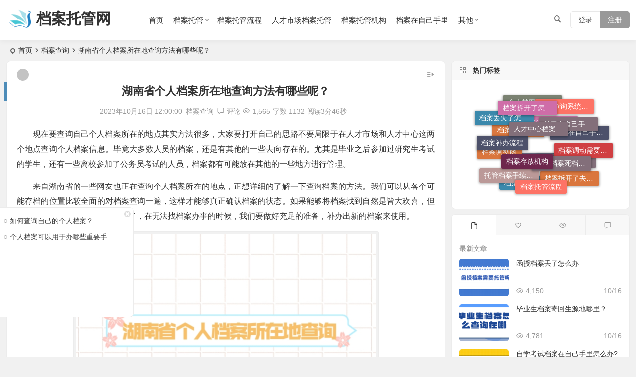

--- FILE ---
content_type: text/html; charset=UTF-8
request_url: https://www.bjnffy.com/danganchaxun/11971/
body_size: 17035
content:
<!DOCTYPE html>
<html lang="zh-CN">
<head>
<meta charset="UTF-8" />
<meta name="viewport" content="width=device-width, initial-scale=1, minimum-scale=1.0, maximum-scale=1.0, user-scalable=no" />
<meta http-equiv="Cache-Control" content="no-transform" />
<meta http-equiv="Cache-Control" content="no-siteapp" />
<title>湖南省个人档案所在地查询方法有哪些呢？</title>
<meta name="description" content="现在要查询自己个人档案所在的地点其实方法很多，大家要打开自己的思路不要局限于在人才市场和人才中心这两个地点查询个人档案信息。毕竟大多数人员的档案，还是有其他的一些去向存在的。尤其是毕业之后参加过研究生考试的学生，还有一些离校参加了公务员考试的人员，档案都有可能放在其他的一些地方进行管理。" />
<meta name="keywords" content="档案查询" />
<script type="application/ld+json">
{
	"@context": "https://ziyuan.baidu.com/contexts/cambrian.jsonld",
	"@id": "https://www.bjnffy.com/danganchaxun/11971/",
	"appid": "",
	"title": "湖南省个人档案所在地查询方法有哪些呢？",
	"images": ["http://www.bjnffy.com/wp-content/uploads/2022/03/湖南省个人档案所在地查询方法有哪些呢？.jpg"],
	"description": "现在要查询自己个人档案所在的地点其实方法很多，大家要打开自己的思路不要局限于在人才市场和人才中心这两个地点查询个人档案信息。毕竟大多数人员的档案，还是有其他的一些去向存在的。尤其是毕业之后参加过研究生考试的学生，还有一些离校参加了公务员考试的人员，档案都有可能放在其他的一些地方进行管理。",
	"pubDate": "2023-10-16T12:00:00",
	"upDate": "2022-03-17T14:11:59",
}
</script><meta property="og:type" content="acticle">
<meta property="og:locale" content="zh-CN" />
<meta property="og:title" content="湖南省个人档案所在地查询方法有哪些呢？" />
<meta property="og:author" content="徐意成" />
<meta property="og:image" content="http://www.bjnffy.com/wp-content/uploads/2022/03/湖南省个人档案所在地查询方法有哪些呢？.jpg" />
<meta property="og:site_name" content="档案托管网">
<meta property="og:description" content="现在要查询自己个人档案所在的地点其实方法很多，大家要打开自己的思路不要局限于在人才市场和人才中心这两个地点查询个人档案信息。毕竟大多数人员的档案，还是有其他的一些去向存在的。尤其是毕业之后参加过研究生考试的学生，还有一些离校参加了公务员考试的人员，档案都有可能放在其他的一些地方进行管理。" />
<meta property="og:url" content="https://www.bjnffy.com/danganchaxun/11971/" />
<meta property="og:release_date" content="2023年10月16日 12:00:00" />
<link rel="pingback" href="https://www.bjnffy.com/xmlrpc.php">
<meta name='robots' content='max-image-preview:large' />
<style id='classic-theme-styles-inline-css' type='text/css'>
/*! This file is auto-generated */
.wp-block-button__link{color:#fff;background-color:#32373c;border-radius:9999px;box-shadow:none;text-decoration:none;padding:calc(.667em + 2px) calc(1.333em + 2px);font-size:1.125em}.wp-block-file__button{background:#32373c;color:#fff;text-decoration:none}
</style>
<link rel='stylesheet' id='wpcom_wpcf7-css' href='https://www.bjnffy.com/wp-content/plugins/contact-form-7-smscode/css/style.css?ver=1.0' type='text/css' media='all' />
<link rel='stylesheet' id='contact-form-7-css' href='https://www.bjnffy.com/wp-content/plugins/contact-form-7/includes/css/styles.css?ver=5.1.7' type='text/css' media='all' />
<link rel='stylesheet' id='begin-style-css' href='https://www.bjnffy.com/wp-content/themes/begin/style.css?ver=2022/12/21' type='text/css' media='all' />
<link rel='stylesheet' id='be-css' href='https://www.bjnffy.com/wp-content/themes/begin/css/be.css?ver=2022/12/21' type='text/css' media='all' />
<link rel='stylesheet' id='dashicons-css' href='https://www.bjnffy.com/wp-includes/css/dashicons.min.css' type='text/css' media='all' />
<link rel='stylesheet' id='fonts-css' href='https://www.bjnffy.com/wp-content/themes/begin/css/fonts/fonts.css?ver=2022/12/21' type='text/css' media='all' />
<link rel='stylesheet' id='iconfontd-css' href='https://at.alicdn.com/t/font_3253826_xswmvfioqb.css?ver=2022/12/21' type='text/css' media='all' />
<link rel='stylesheet' id='highlight-css' href='https://www.bjnffy.com/wp-content/themes/begin/css/highlight.css?ver=2022/12/21' type='text/css' media='all' />
<link rel='stylesheet' id='prettify-css' href='https://www.bjnffy.com/wp-content/themes/begin/css/prettify.css?ver=2022/12/21' type='text/css' media='all' />
<script type='text/javascript' src='https://www.bjnffy.com/wp-content/plugins/contact-form-7-smscode/js/script.js?ver=1.0' id='wpcom_wpcf7-js'></script>
<script type='text/javascript' src='https://www.bjnffy.com/wp-includes/js/jquery/jquery.min.js?ver=3.7.0' id='jquery-core-js'></script>
<script type='text/javascript' defer src='https://www.bjnffy.com/wp-includes/js/jquery/jquery-migrate.min.js?ver=3.4.1' id='jquery-migrate-js'></script>
<script type='text/javascript' defer src='https://www.bjnffy.com/wp-content/themes/begin/js/jquery.lazyload.js?ver=2022/12/21' id='lazyload-js'></script>
<link rel="canonical" href="https://www.bjnffy.com/danganchaxun/11971/" />
<style type="text/css">#content, .search-wrap, .header-sub, .nav-top, #top-menu, #navigation-top, #mobile-nav, #main-search, .bread, .footer-widget, .links-box, .g-col, .links-group #links, .logo-box, #menu-container-o {width: 1280px;}@media screen and (max-width: 1280px) {#content, .bread, .footer-widget, .links-box, #top-menu, #navigation-top, .nav-top, #main-search, #search-main, #mobile-nav, .header-sub, .bread, .g-col, .links-group #links, .logo-box, .search-wrap {width: 98%;} #menu-container-o {width: 100%;}}</style><script>
var _hmt = _hmt || [];
(function() {
  var hm = document.createElement("script");
  hm.src = "https://hm.baidu.com/hm.js?e2b1e85d8492042ec49873f0502b9a43";
  var s = document.getElementsByTagName("script")[0]; 
  s.parentNode.insertBefore(hm, s);
})();
</script><meta name="baidu-site-verification" content="codeva-wlrgZlM7e4" />
</head>
<body class="post-template-default single single-post postid-11971 single-format-standard" ontouchstart="">
<div id="page" class="hfeed site copies">
	<header id="masthead" class="site-header site-header-h">
	<div id="header-main-g" class="header-main-g">
				<div id="menu-container" class="da">
			<div id="navigation-top" class="bgt">
							<div class="menu-login-box">
							<span class="menu-login menu-login-btu menu-login-reg-btu"><div id="user-profile">
								<div class="greet-top bgt">
									<div class="user-wel bgt">欢迎光临！</div>
							</div>
					
	
	<div class="login-reg login-admin">
									<div class="nav-set">
				 	<div class="nav-login">
						<div class="show-layer bgt" data-show-layer="login-layer" role="button"><i class="be be-personoutline"></i>登录</div>
					</div>
				</div>
					
					<div class="nav-set">
				 <div class="nav-reg nav-reg-no">
					<a class="hz" href=""><i class="be be-timerauto"></i>注册</a>
				</div>
				<div class="clear"></div>
			</div>
			</div>
</div>
</span>
					</div>
																<span class="nav-search"></span>
																		<div class="logo-site logo-txt">
												<p class="site-title site-title-d">
						<a href="https://www.bjnffy.com/">
			<span class="logo-small"><img src="https://bjnffy.com/wp-content/uploads/2022/03/1648022855-2022032308073593.png" alt="档案托管网" /></span>
			档案托管网		</a>
	
	
			</p>

													</div>

									<div id="site-nav-wrap" class="site-nav-wrap-left">
									<div id="sidr-close">
						<div class="toggle-sidr-close bgt"><span class="sidr-close-ico bgt"></span></div>
												<div class="mobile-login-but bkxy">
				<div class="mobile-login-author-back"><img src="https://bjnffy.com/wp-content/uploads/2022/05/1652152657-2022051003173798.jpg" alt="bj"/></div>
									<span class="mobile-login bk show-layer" data-show-layer="login-layer" role="button">登录</span>
													 <span class="mobile-login-reg"><a class="hz bk" href="">注册</a></span>
				 			</div>
								</div>
					<nav id="site-nav" class="main-nav">
									<div id="navigation-toggle" class="menu-but bars"><div class="menu-but-box"><div class="heng"></div></div></div>
	
		<div class="menu-%e6%a1%a3%e6%a1%88%e6%89%98%e7%ae%a1-container"><ul id="menu-%e6%a1%a3%e6%a1%88%e6%89%98%e7%ae%a1" class="down-menu nav-menu"><li id="menu-item-69327" class="menu-item menu-item-type-custom menu-item-object-custom menu-item-home menu-item-69327 mega-menu menu-max-col"><a href="https://www.bjnffy.com/">首页</a></li>
<li id="menu-item-69230" class="menu-item menu-item-type-taxonomy menu-item-object-category menu-item-has-children menu-item-69230 be-menu-columns be-menu-multi-list menu-max-col"><a href="https://www.bjnffy.com/dangancunfang/">档案托管</a>
<ul class="sub-menu">
	<li id="menu-item-69339" class="menu-item menu-item-type-post_type menu-item-object-page menu-item-69339 mega-menu menu-max-col"><a href="https://www.bjnffy.com/dangancunfang-shanghai/">上海档案托管</a></li>
	<li id="menu-item-69343" class="menu-item menu-item-type-post_type menu-item-object-page menu-item-69343 mega-menu menu-max-col"><a href="https://www.bjnffy.com/dangancunfang-beijing/">北京档案托管</a></li>
	<li id="menu-item-69350" class="menu-item menu-item-type-post_type menu-item-object-page menu-item-69350 mega-menu menu-max-col"><a href="https://www.bjnffy.com/dangancunfang-shandong/">山东档案托管</a></li>
	<li id="menu-item-69346" class="menu-item menu-item-type-post_type menu-item-object-page menu-item-69346 mega-menu menu-max-col"><a href="https://www.bjnffy.com/dangancunfang-sichuan/">四川档案托管</a></li>
	<li id="menu-item-69347" class="menu-item menu-item-type-post_type menu-item-object-page menu-item-69347 mega-menu menu-max-col"><a href="https://www.bjnffy.com/dangancunfang-tianjing/">天津档案托管</a></li>
	<li id="menu-item-69348" class="menu-item menu-item-type-post_type menu-item-object-page menu-item-69348 mega-menu menu-max-col"><a href="https://www.bjnffy.com/dangancunfang-ningxia/">宁夏档案托管</a></li>
	<li id="menu-item-69349" class="menu-item menu-item-type-post_type menu-item-object-page menu-item-69349 mega-menu menu-max-col"><a href="https://www.bjnffy.com/dangancunfang-anhui/">安徽档案托管</a></li>
	<li id="menu-item-69352" class="menu-item menu-item-type-post_type menu-item-object-page menu-item-69352 mega-menu menu-max-col"><a href="https://www.bjnffy.com/dangancunfang-guangdong/">广东档案托管</a></li>
	<li id="menu-item-69367" class="menu-item menu-item-type-post_type menu-item-object-page menu-item-69367 mega-menu menu-max-col"><a href="https://www.bjnffy.com/dangancunfang-zhejiang/">浙江档案托管</a></li>
	<li id="menu-item-69362" class="menu-item menu-item-type-post_type menu-item-object-page menu-item-69362 mega-menu menu-max-col"><a href="https://www.bjnffy.com/dangancunfang-jiangsu/">江苏档案托管</a></li>
	<li id="menu-item-69351" class="menu-item menu-item-type-post_type menu-item-object-page menu-item-69351 mega-menu menu-max-col"><a href="https://www.bjnffy.com/dangancunfang-shanxi/">山西档案托管</a></li>
	<li id="menu-item-69353" class="menu-item menu-item-type-post_type menu-item-object-page menu-item-69353 mega-menu menu-max-col"><a href="https://www.bjnffy.com/dangancunfang-guangxi/">广西档案托管</a></li>
	<li id="menu-item-69363" class="menu-item menu-item-type-post_type menu-item-object-page menu-item-69363 mega-menu menu-max-col"><a href="https://www.bjnffy.com/dangancunfang-jiangxi/">江西档案托管</a></li>
	<li id="menu-item-69364" class="menu-item menu-item-type-post_type menu-item-object-page menu-item-69364 mega-menu menu-max-col"><a href="https://www.bjnffy.com/dangancunfang-hebei/">河北档案托管</a></li>
	<li id="menu-item-69345" class="menu-item menu-item-type-post_type menu-item-object-page menu-item-69345 mega-menu menu-max-col"><a href="https://www.bjnffy.com/dangancunfang-jilinsheng/">吉林档案托管</a></li>
	<li id="menu-item-69365" class="menu-item menu-item-type-post_type menu-item-object-page menu-item-69365 mega-menu menu-max-col"><a href="https://www.bjnffy.com/dangancunfang-henan/">河南档案托管</a></li>
	<li id="menu-item-69369" class="menu-item menu-item-type-post_type menu-item-object-page menu-item-69369 mega-menu menu-max-col"><a href="https://www.bjnffy.com/dangancunfang-hubei/">湖北档案托管</a></li>
	<li id="menu-item-69370" class="menu-item menu-item-type-post_type menu-item-object-page menu-item-69370 mega-menu menu-max-col"><a href="https://www.bjnffy.com/dangancunfang-hunan/">湖南档案托管</a></li>
	<li id="menu-item-69368" class="menu-item menu-item-type-post_type menu-item-object-page menu-item-69368 mega-menu menu-max-col"><a href="https://www.bjnffy.com/dangancunfang-hainan/">海南档案托管</a></li>
	<li id="menu-item-69375" class="menu-item menu-item-type-post_type menu-item-object-page menu-item-69375 mega-menu menu-max-col"><a href="https://www.bjnffy.com/dangancunfang-fujian/">福建档案托管</a></li>
	<li id="menu-item-69371" class="menu-item menu-item-type-post_type menu-item-object-page menu-item-69371 mega-menu menu-max-col"><a href="https://www.bjnffy.com/dangancunfang-gansu/">甘肃档案托管</a></li>
	<li id="menu-item-69378" class="menu-item menu-item-type-post_type menu-item-object-page menu-item-69378 mega-menu menu-max-col"><a href="https://www.bjnffy.com/dangancunfang-guizhou/">贵州档案托管</a></li>
	<li id="menu-item-69380" class="menu-item menu-item-type-post_type menu-item-object-page menu-item-69380 mega-menu menu-max-col"><a href="https://www.bjnffy.com/dangancunfang-chongqing/">重庆档案托管</a></li>
	<li id="menu-item-69341" class="menu-item menu-item-type-post_type menu-item-object-page menu-item-69341 mega-menu menu-max-col"><a href="https://www.bjnffy.com/dangancunfang-yunnan/">云南档案托管</a></li>
	<li id="menu-item-69379" class="menu-item menu-item-type-post_type menu-item-object-page menu-item-69379 mega-menu menu-max-col"><a href="https://www.bjnffy.com/dangancunfang-liaoning/">辽宁档案托管</a></li>
	<li id="menu-item-69382" class="menu-item menu-item-type-post_type menu-item-object-page menu-item-69382 mega-menu menu-max-col"><a href="https://www.bjnffy.com/dangancunfang-qinhai/">青海档案托管</a></li>
	<li id="menu-item-69381" class="menu-item menu-item-type-post_type menu-item-object-page menu-item-69381 mega-menu menu-max-col"><a href="https://www.bjnffy.com/dangancunfang-shanxi-2/">陕西档案托管</a></li>
	<li id="menu-item-69358" class="menu-item menu-item-type-post_type menu-item-object-page menu-item-69358 mega-menu menu-max-col"><a href="https://www.bjnffy.com/dangancunfang-xinjiang/">新疆档案托管</a></li>
	<li id="menu-item-69377" class="menu-item menu-item-type-post_type menu-item-object-page menu-item-69377 mega-menu menu-max-col"><a href="https://www.bjnffy.com/dangancunfang-xizang/">西藏档案托管</a></li>
	<li id="menu-item-69384" class="menu-item menu-item-type-post_type menu-item-object-page menu-item-69384 mega-menu menu-max-col"><a href="https://www.bjnffy.com/dangancunfang-heilongjiang/">黑龙江档案托管</a></li>
	<li id="menu-item-69342" class="menu-item menu-item-type-post_type menu-item-object-page menu-item-69342 mega-menu menu-max-col"><a href="https://www.bjnffy.com/dangancunfang-neimenggu/">内蒙古档案托管</a></li>
</ul>
</li>
<li id="menu-item-69231" class="menu-item menu-item-type-taxonomy menu-item-object-post_tag menu-item-69231 mega-menu menu-max-col"><a href="https://www.bjnffy.com/tag/datglc/">档案托管流程</a></li>
<li id="menu-item-69324" class="menu-item menu-item-type-taxonomy menu-item-object-post_tag menu-item-69324 mega-menu menu-max-col"><a href="https://www.bjnffy.com/tag/%e4%ba%ba%e6%89%8d%e5%b8%82%e5%9c%ba%e6%a1%a3%e6%a1%88%e6%89%98%e7%ae%a1/">人才市场档案托管</a></li>
<li id="menu-item-69325" class="menu-item menu-item-type-custom menu-item-object-custom menu-item-69325 mega-menu menu-max-col"><a href="https://www.bjnffy.com/dacf/">档案托管机构</a></li>
<li id="menu-item-69326" class="menu-item menu-item-type-taxonomy menu-item-object-category menu-item-69326 mega-menu menu-max-col"><a href="https://www.bjnffy.com/danganzaizijishouli/">档案在自己手里</a></li>
<li id="menu-item-69328" class="menu-item menu-item-type-custom menu-item-object-custom menu-item-has-children menu-item-69328 be-menu-columns be-menu-two-list menu-max-col"><a href="#">其他</a>
<ul class="sub-menu">
	<li id="menu-item-69329" class="menu-item menu-item-type-taxonomy menu-item-object-category current-post-ancestor current-menu-parent current-post-parent menu-item-69329 mega-menu menu-max-col"><a href="https://www.bjnffy.com/danganchaxun/">档案查询</a></li>
	<li id="menu-item-69330" class="menu-item menu-item-type-taxonomy menu-item-object-category menu-item-69330 mega-menu menu-max-col"><a href="https://www.bjnffy.com/danganbuban/">档案补办</a></li>
	<li id="menu-item-69331" class="menu-item menu-item-type-taxonomy menu-item-object-category menu-item-69331 mega-menu menu-max-col"><a href="https://www.bjnffy.com/sidangjihuo/">死档激活</a></li>
	<li id="menu-item-69332" class="menu-item menu-item-type-taxonomy menu-item-object-category menu-item-69332 mega-menu menu-max-col"><a href="https://www.bjnffy.com/dangandiaodong/">档案调动</a></li>
	<li id="menu-item-69333" class="menu-item menu-item-type-taxonomy menu-item-object-category menu-item-69333 mega-menu menu-max-col"><a href="https://www.bjnffy.com/baodaozheng/">报到证</a></li>
	<li id="menu-item-69335" class="menu-item menu-item-type-taxonomy menu-item-object-category menu-item-69335 mega-menu menu-max-col"><a href="https://www.bjnffy.com/danganbaike/">档案百科</a></li>
	<li id="menu-item-69336" class="menu-item menu-item-type-taxonomy menu-item-object-category menu-item-69336 mega-menu menu-max-col"><a href="https://www.bjnffy.com/video/">科普视频</a></li>
</ul>
</li>
</ul></div>
<div id="overlay"></div>
					</nav>
				</div>

								<div class="clear"></div>
			</div>
		</div>
	</div>
	</header>
<div id="search-main" class="da">
	<div class="off-search-a"></div>
	<div class="search-wrap bgt fadeInDown animated">
		<ul class="search-tabs"> 
			<li class="searchwp"><a href=".search-wp">站内</a></li>			<li class="searchbaidu"><a href=".search-baidu">百度</a></li>														</ul>
		<div class="clear"></div>
					<div class="search-wp tab-search searchbar da">
							<form method="get" id="searchform-so" autocomplete="off" action="https://www.bjnffy.com/">
					<span class="search-input">
						<input type="text" value="" name="s" id="so" class="bk dah search-focus wp-input" placeholder="输入关键字" required />
						<button type="submit" id="searchsubmit-so" class="bk da"><i class="be be-search"></i></button>
					</span>
										<div class="clear"></div>
				</form>
						</div>
		
				<div class="search-baidu tab-search searchbar da">
			<script>
			function g(formname) {
				var url = "https://www.baidu.com/baidu";
				if (formname.s[1].checked) {
					formname.ct.value = "2097152";
				} else {
					formname.ct.value = "0";
				}
				formname.action = url;
				return true;
			}
			</script>
			<form name="f1" onsubmit="return g(this)" target="_blank" autocomplete="off">
				<span class="search-input">
					<input name=word class="swap_value bk dah search-focus baidu-input" placeholder="百度一下" name="q" />
					<input name=tn type=hidden value="bds" />
					<input name=cl type=hidden value="3" />
					<input name=ct type=hidden />
					<input name=si type=hidden value="www.bjnffy.com" />
					<button type="submit" id="searchbaidu" class="search-close bk da"><i class="be be-baidu"></i></button>
					<input name=s class="choose" type=radio />
					<input name=s class="choose" type=radio checked />
				</span>
			</form>
		</div>
		
		
		
		
				<div class="clear"></div>

				<nav class="search-nav hz">
			<h4 class="hz"><i class="be be-star"></i>搜索热点</h4>
			<div class="clear"></div>
					</nav>
				<div class="clear"></div>
	</div>
	<div class="off-search-b">
		<div class="clear"></div>
	</div>
	<div class="off-search dah fadeInDown animated"></div>
</div>	<nav class="bread">
		<div class="be-bread">
			<div class="breadcrumb"><span class="seat"></span><span class="home-text"><a href="https://www.bjnffy.com/" rel="bookmark">首页</a></span><span class="home-text"><i class="be be-arrowright"></i></span><span><a href="https://www.bjnffy.com/danganchaxun/">档案查询</a></span><i class="be be-arrowright"></i><span class="current">湖南省个人档案所在地查询方法有哪些呢？</span></div>		</div>
	</nav>
			




<nav class="submenu-nav header-sub hz">
		<div class="clear"></div>
</nav>

	
	<div id="content" class="site-content site-small site-no-roll">
		
		<div id="primary" class="content-area meta-b">

		<main id="main" class="be-main site-main p-em" role="main">

			
				<article id="post-11971" data-aos=fade-up class="ms bk post-11971 post type-post status-publish format-standard hentry category-danganchaxun tag-dacxxtgw tag-dacxrk sehn">
		<header class="entry-header entry-header-c">
									<h1 class="entry-title">湖南省个人档案所在地查询方法有哪些呢？</h1>						</header><!-- .entry-header -->

	<div class="entry-content">
		
						<div class="begin-single-meta begin-single-meta-c"><span class="meta-author"><span class="meta-author-avatar load"><img class="avatar photo" src="[data-uri]" alt="徐意成" width="96" height="96" data-original="" /></span><div class="meta-author-box bgt fd">
	<div class="arrow-up bgt"></div>
	<a href="https://www.bjnffy.com/author/6/" rel="external nofollow">
		<div class="meta-author-inf yy bk load revery-bg">
			<div class="meta-inf-avatar bk">
									<img class="avatar photo" src="[data-uri]" alt="徐意成" width="96" height="96" data-original="" />							</div>
			<div class="meta-inf-name">徐意成</div>
			<div class="meta-inf meta-inf-posts"><span>2221</span><br />文章</div>
			<div class="meta-inf meta-inf-comment"><span>0</span><br />评论</div>
			<div class="clear"></div>
		</div>
	</a>
	<div class="clear"></div>
</div>
</span><span class="meta-date"><time datetime="2023-10-16 12:00:00">2023年10月16日 12:00:00</time></span><span class="meta-block"></span><span class="meta-cat"><a href="https://www.bjnffy.com/danganchaxun/" rel="category tag">档案查询</a></span><span class="comment"><a href="https://www.bjnffy.com/danganchaxun/11971/#respond"><i class="be be-speechbubble ri"></i><span class="comment-qa"></span><em>评论</em></a></span><span class="views"><i class="be be-eye ri"></i>1,565</span><span class="word-time"><span class="word-count">字数 1132</span><span class="reading-time">阅读3分46秒</span></span></div><span class="s-hide"><span class="off-side"></span></span>			
							<div class="single-content">
																<p>现在要查询自己个人档案所在的地点其实方法很多，大家要打开自己的思路不要局限于在人才市场和人才中心这两个地点查询个人档案信息。毕竟大多数人员的档案，还是有其他的一些去向存在的。尤其是毕业之后参加过研究生考试的学生，还有一些离校参加了公务员考试的人员，档案都有可能放在其他的一些地方进行管理。
<p>来自湖南省的一些网友也正在查询个人档案所在的地点，正想详细的了解一下查询档案的方法。我们可以从各个可能存档的位置比较全面的对档案查询一遍，这样才能够真正确认档案的状态。如果能够将档案找到自然是皆大欢喜，但确实有些人的档案信息早就弄丢了，在无法找档案办事的时候，我们要做好充足的准备，补办出新的档案来使用。<span class="beupset88">文章源自：档案管理网https://bjnffy.com档案托管网-https://www.bjnffy.com/danganchaxun/11971/</span>
<div id="attachment_12007" style="width: 615px" class="wp-caption aligncenter"><img alt="湖南省个人档案所在地查询方法有哪些呢？" aria-describedby="caption-attachment-12007" decoding="async" fetchpriority="high" class="aligncenter size-full wp-image-15260" data-original="http://www.bjnffy.com/wp-content/uploads/2022/03/湖南省个人档案所在地查询方法有哪些呢？.jpg" src="https://www.bjnffy.com/wp-content/themes/begin/img/loading.png"height="20" width="605" height="375" alt="湖南省个人档案所在地查询方法有哪些呢？" title="湖南省个人档案所在地查询方法有哪些呢？" /><p id="caption-attachment-12007" class="wp-caption-text">个人档案</p></div>
<h3 class='toch' id='0' ><strong>如何查询自己的个人档案？</strong></h3>
<p>1、对于毕业之后正常参加工作的人员来说，我在普通的私营企业参加工作，就应该在单位周边找到档案管理机构查询个人档案信息。如果是在国企、央企、事业单位这一类有人事权的地点参加工作，就要在单位人事部门查询个人档案信息。<span class="beupset23">文章源自：档案管理网https://bjnffy.com档案托管网-https://www.bjnffy.com/danganchaxun/11971/</span>
<div id="attachment_12006" style="width: 615px" class="wp-caption aligncenter"><img alt="湖南省个人档案所在地查询方法有哪些呢？" aria-describedby="caption-attachment-12006" decoding="async" class="aligncenter size-full wp-image-15261" data-original="http://www.bjnffy.com/wp-content/uploads/2022/03/湖南省个人档案所在地查询方法有哪些呢？-1.jpg" src="https://www.bjnffy.com/wp-content/themes/begin/img/loading.png"height="20" width="605" height="375" alt="湖南省个人档案所在地查询方法有哪些呢？" title="湖南省个人档案所在地查询方法有哪些呢？" /><p id="caption-attachment-12006" class="wp-caption-text">档案在哪</p></div>
<p>2、有的同学在毕业之后并没有参加工作，而是回到老家成为了自由职业者，那么应该选择在户籍地的档案管理机构查询个人档案。<span class="beupset57">文章源自：档案管理网https://bjnffy.com档案托管网-https://www.bjnffy.com/danganchaxun/11971/</span>
<p>3、还有一些人员在毕业之后报名参加的研究生考试，如果顺利的考上了研究生院校，老师也会帮大家将档案存档到即将入读的高等院校当中管理，所以我们可以在学校咨询自己的个人档案所在位置。<span class="beupset11">文章源自：档案管理网https://bjnffy.com档案托管网-https://www.bjnffy.com/danganchaxun/11971/</span>
<div id="attachment_12005" style="width: 615px" class="wp-caption aligncenter"><img alt="湖南省个人档案所在地查询方法有哪些呢？" aria-describedby="caption-attachment-12005" decoding="async" class="aligncenter size-full wp-image-15262" data-original="http://www.bjnffy.com/wp-content/uploads/2022/03/湖南省个人档案所在地查询方法有哪些呢？-2.jpg" src="https://www.bjnffy.com/wp-content/themes/begin/img/loading.png"height="20" width="605" height="375" alt="湖南省个人档案所在地查询方法有哪些呢？" title="湖南省个人档案所在地查询方法有哪些呢？" /><p id="caption-attachment-12005" class="wp-caption-text">档案</p></div>
<h3 class='toch' id='1' >个人档案可以用于办哪些重要手续？</h3>
<p>1、当前在查询个人档案信息时，我们不得不考虑到档案的重要作用，根据自己使用档案的紧急情况来对档案进行查询和处理。比如我们在继续使用档案进行政审的情况下，很快就要完成整个审核过程。<span class="beupset99">文章源自：档案管理网https://bjnffy.com档案托管网-https://www.bjnffy.com/danganchaxun/11971/</span>
<p>2、如果不及时提供档案办事，就可能会被取消录取资格，导致我们之前所有的努力都白废掉。建议大家在这种关键环节，直接找到比较专业的第三方档案服务机构，帮自己快速将档案找到后存档。<span class="beupset82">文章源自：档案管理网https://bjnffy.com档案托管网-https://www.bjnffy.com/danganchaxun/11971/</span>
<div id="attachment_12004" style="width: 615px" class="wp-caption aligncenter"><img alt="湖南省个人档案所在地查询方法有哪些呢？" aria-describedby="caption-attachment-12004" decoding="async" loading="lazy" class="aligncenter size-full wp-image-15263" data-original="http://www.bjnffy.com/wp-content/uploads/2022/03/湖南省个人档案所在地查询方法有哪些呢？-3.jpg" src="https://www.bjnffy.com/wp-content/themes/begin/img/loading.png"height="20" width="605" height="375" alt="湖南省个人档案所在地查询方法有哪些呢？" title="湖南省个人档案所在地查询方法有哪些呢？" /><p id="caption-attachment-12004" class="wp-caption-text">档案事项</p></div>
<p>3、另外，发现档案中有材料缺失问题或者档案无法找到，需要补办所有文件时都可以把这些事情交给比较专业的档案服务公司。我们得提前准备委托书这样的文件，方便工作人员帮助我们办事。<span class="beupset79">文章源自：档案管理网https://bjnffy.com档案托管网-https://www.bjnffy.com/danganchaxun/11971/</span>
<span class="beupset52">文章源自：档案管理网https://bjnffy.com档案托管网-https://www.bjnffy.com/danganchaxun/11971/</span>				</div>
									<div class="turn-small"></div>						
	<div class="content-empty"></div>
		<footer class="single-footer">
		<div class="single-cat-tag dah"><div class="single-cat dah"><i class="be be-sort"></i><a href="https://www.bjnffy.com/danganchaxun/" rel="category tag">档案查询</a></div></div>	</footer>

				<div class="clear"></div>
	</div><!-- .entry-content -->

	</article><!-- #post -->


				<!-- 标签文章 -->
									<div class="single-code-tag">

	
	<div class='clear'></div>
	<div class="apc-ajax-post-item-wrap ajax-cat-post-wrap" data-more="more" data-apc-ajax-post-item='{"show_filter":"yes","btn":"yes","btn_all":"no","initial":"-1","layout":"1","post_type":"post","posts_per_page":"4","cat":"58,59","terms":"","paginate":"no","hide_empty":"true","orderby":"rand","order":"DESC","more":"more","style":"photo","listimg":"","column":"4","infinite":"","animation":"","item_id":"","slider":"","tags":"tag","special":"","prev_next":"true","img":""}'>
					<div class="acx-filter-div" data-layout="1">
				<ul>
																<li class="bea-texonomy ms hz apc-cat-btu" data_id="58" data-aos=fade-up>档案查询系统官网</li>
											<li class="bea-texonomy ms hz apc-cat-btu" data_id="59" data-aos=fade-up>档案查询入口</li>
									</ul>
			</div>
		
		<div class="acx-ajax-container">
			<div class="acx-loader">
				<div class="dual-ring"></div>
			</div>
			<div class="beax-filter-result">
				<div class="apc-postitem-wrapper">	
		
		
		
			
		
				<section class="picture-area content-area grid-cat-4">
			<div class="apc-post-item apc_layout_1 ">
															<article id="post-57439" class="picture scl post-57439 post type-post status-publish format-standard hentry category-danganchaxun tag-dacxrk tag-129 sehn" data-aos=fade-up>
							<div class="picture-box sup ms bk">
								<figure class="picture-img gdz">
																			<div class="thumbs-b lazy"><a class="thumbs-back sc" rel="external nofollow" href="https://www.bjnffy.com/danganchaxun/57439/" data-src="https://www.bjnffy.com/wp-content/uploads/2022/08/1660704229-2022081702434942.png"></a></div>																	</figure>
								<h2 class="grid-title gdz"><a href="https://www.bjnffy.com/danganchaxun/57439/" rel="bookmark">福建个人档案查询网上查询</a></h2>								<span class="grid-inf gdz">
			<span class="grid-author"><a href="https://www.bjnffy.com/author/19/" rel="external nofollow">
	<span class="meta-author grid-meta-author">
		<span class="meta-author-avatar load">
							<img class="avatar photo" src="[data-uri]" alt="王一茜" width="96" height="96" data-original="" />					</span>
	</span>
</a>
</span>		<span class="g-cat"><a href="https://www.bjnffy.com/danganchaxun/">档案查询</a></span>
		<span class="grid-inf-l">
				<span class="views"><i class="be be-eye ri"></i>976</span>		<span class="date"><time datetime="2023-10-16 12:00:00">10/16</time></span>			</span>
</span>
								<div class="clear"></div>
							</div>
						</article>
																				<article id="post-45261" class="picture scl post-45261 post type-post status-publish format-standard hentry category-danganchaxun tag-grdabzdznezmc tag-dacxxtgw tag-dacxrk sehn" data-aos=fade-up>
							<div class="picture-box sup ms bk">
								<figure class="picture-img gdz">
																			<div class="thumbs-b lazy"><a class="thumbs-back sc" rel="external nofollow" href="https://www.bjnffy.com/danganchaxun/45261/" data-src="https://www.bjnffy.com/wp-content/uploads/2022/06/往届生的档案会在哪里？会在学校里吗？.jpg"></a></div>																	</figure>
								<h2 class="grid-title gdz"><a href="https://www.bjnffy.com/danganchaxun/45261/" rel="bookmark">往届生的档案会在哪里？会在学校里吗？</a></h2>								<span class="grid-inf gdz">
			<span class="grid-author"><a href="https://www.bjnffy.com/author/4/" rel="external nofollow">
	<span class="meta-author grid-meta-author">
		<span class="meta-author-avatar load">
							<img class="avatar photo" src="[data-uri]" alt="沈德鹏" width="96" height="96" data-original="" />					</span>
	</span>
</a>
</span>		<span class="g-cat"><a href="https://www.bjnffy.com/danganchaxun/">档案查询</a></span>
		<span class="grid-inf-l">
				<span class="views"><i class="be be-eye ri"></i>1,869</span>		<span class="date"><time datetime="2023-10-16 12:00:00">10/16</time></span>			</span>
</span>
								<div class="clear"></div>
							</div>
						</article>
																				<article id="post-46756" class="picture scl post-46756 post type-post status-publish format-standard hentry category-danganchaxun tag-dacxxtgw tag-dacxrk tag-grdabzdznezmc sehn" data-aos=fade-up>
							<div class="picture-box sup ms bk">
								<figure class="picture-img gdz">
																			<div class="thumbs-b lazy"><a class="thumbs-back sc" rel="external nofollow" href="https://www.bjnffy.com/danganchaxun/46756/" data-src="https://www.bjnffy.com/wp-content/uploads/2022/06/个人档案不知道在哪影响五险吗？.jpg"></a></div>																	</figure>
								<h2 class="grid-title gdz"><a href="https://www.bjnffy.com/danganchaxun/46756/" rel="bookmark">个人档案不知道在哪影响五险吗？</a></h2>								<span class="grid-inf gdz">
			<span class="grid-author"><a href="https://www.bjnffy.com/author/6/" rel="external nofollow">
	<span class="meta-author grid-meta-author">
		<span class="meta-author-avatar load">
							<img class="avatar photo" src="[data-uri]" alt="徐意成" width="96" height="96" data-original="" />					</span>
	</span>
</a>
</span>		<span class="g-cat"><a href="https://www.bjnffy.com/danganchaxun/">档案查询</a></span>
		<span class="grid-inf-l">
				<span class="views"><i class="be be-eye ri"></i>1,979</span>		<span class="date"><time datetime="2023-10-16 12:00:00">10/16</time></span>			</span>
</span>
								<div class="clear"></div>
							</div>
						</article>
																				<article id="post-23348" class="picture scl post-23348 post type-post status-publish format-standard hentry category-danganchaxun tag-grdabzdznezmc tag-dacxxtgw sehn" data-aos=fade-up>
							<div class="picture-box sup ms bk">
								<figure class="picture-img gdz">
																			<div class="thumbs-b lazy"><a class="thumbs-back sc" rel="external nofollow" href="https://www.bjnffy.com/danganchaxun/23348/" data-src="https://www.bjnffy.com/wp-content/uploads/2022/04/甘肃省个人档案的所在位置怎么查询呢？.jpg"></a></div>																	</figure>
								<h2 class="grid-title gdz"><a href="https://www.bjnffy.com/danganchaxun/23348/" rel="bookmark">甘肃省个人档案的所在位置怎么查询呢？</a></h2>								<span class="grid-inf gdz">
			<span class="grid-author"><a href="https://www.bjnffy.com/author/4/" rel="external nofollow">
	<span class="meta-author grid-meta-author">
		<span class="meta-author-avatar load">
							<img class="avatar photo" src="[data-uri]" alt="沈德鹏" width="96" height="96" data-original="" />					</span>
	</span>
</a>
</span>		<span class="g-cat"><a href="https://www.bjnffy.com/danganchaxun/">档案查询</a></span>
		<span class="grid-inf-l">
				<span class="views"><i class="be be-eye ri"></i>1,039</span>		<span class="date"><time datetime="2023-10-16 12:00:00">10/16</time></span>			</span>
</span>
								<div class="clear"></div>
							</div>
						</article>
													<div class="clear"></div>
			</div>
		
		<div class="clear"></div>
		<div class="apc-posts-navigation" data-aos="zoom-in"
>
			<div class='clear ajax-navigation'></div><div data-paged='1' data-next='2' class=' apc-post-item-load-more'><span class='apc-load-more'><i class='be be-more'></i></span></div>			<div class='clear'></div>
		</div>
	</section>
	</div>			</div>
		</div>
	</div>

	</div>
				
				<!-- 版权信息 -->
									<div class="authorbio ms bk load" data-aos=fade-up>
		<ul class="spostinfo">
											<li>本文由 <a href="https://www.bjnffy.com/author/6/" title="文章作者 徐意成" rel="author">徐意成</a> 发表于 2023年10月16日 12:00:00</li>
						<li class="reprinted"><strong>未经允许，禁止转载</strong></li>
			</ul>
	<div class="clear"></div>
</div>
				
				<!-- 滚动文章 -->
										<div class="slider-rolling-box ms bk" data-aos=fade-up>
			<div id="slider-rolling" class="owl-carousel be-rolling single-rolling">
									<div id="post-69436" class="scrolling-img post-69436 post type-post status-publish format-standard hentry category-danganchaxun sehn" >
						<div class="scrolling-thumbnail"><div class="thumbs-sg"><a class="thumbs-back sc" rel="external nofollow" href="https://www.bjnffy.com/danganchaxun/69436/" style="background-image: url(https://www.bjnffy.com/wp-content/uploads/2023/04/2023042608074146.jpg);"></a></div></div>
						<div class="clear"></div>
						<h2 class="grid-title over"><a href="https://www.bjnffy.com/danganchaxun/69436/" rel="bookmark">政审需要档案但是找不到档案怎么办,政审为什么需要档案?</a></h2>						<div class="clear"></div>
					</div>
									<div id="post-68790" class="scrolling-img post-68790 post type-post status-publish format-standard hentry category-danganchaxun tag-612 tag-755 sehn" >
						<div class="scrolling-thumbnail"><div class="thumbs-sg"><a class="thumbs-back sc" rel="external nofollow" href="https://www.bjnffy.com/danganchaxun/68790/" style="background-image: url(https://www.bjnffy.com/wp-content/uploads/2022/11/1669732049-2022112914272945.jpg);"></a></div></div>
						<div class="clear"></div>
						<h2 class="grid-title over"><a href="https://www.bjnffy.com/danganchaxun/68790/" rel="bookmark">宿州市档案网上查询系统官网 介绍档案查找的方向！</a></h2>						<div class="clear"></div>
					</div>
									<div id="post-68789" class="scrolling-img post-68789 post type-post status-publish format-standard hentry category-danganchaxun tag-425 tag-908 sehn" >
						<div class="scrolling-thumbnail"><div class="thumbs-sg"><a class="thumbs-back sc" rel="external nofollow" href="https://www.bjnffy.com/danganchaxun/68789/" style="background-image: url(https://www.bjnffy.com/wp-content/uploads/2022/11/1669732048-2022112914272850.jpg);"></a></div></div>
						<div class="clear"></div>
						<h2 class="grid-title over"><a href="https://www.bjnffy.com/danganchaxun/68789/" rel="bookmark">益阳高校档案查询系统官网 你可以这样去找档案！   </a></h2>						<div class="clear"></div>
					</div>
									<div id="post-68788" class="scrolling-img post-68788 post type-post status-publish format-standard hentry category-danganchaxun tag-446 tag-425 sehn" >
						<div class="scrolling-thumbnail"><div class="thumbs-sg"><a class="thumbs-back sc" rel="external nofollow" href="https://www.bjnffy.com/danganchaxun/68788/" style="background-image: url(https://www.bjnffy.com/wp-content/uploads/2022/11/1669732047-202211291427273.jpg);"></a></div></div>
						<div class="clear"></div>
						<h2 class="grid-title over"><a href="https://www.bjnffy.com/danganchaxun/68788/" rel="bookmark">毕业生档案查询系统官网 迅速了解档案查找经过！</a></h2>						<div class="clear"></div>
					</div>
									<div id="post-68787" class="scrolling-img post-68787 post type-post status-publish format-standard hentry category-danganchaxun tag-bzddaznlzmcx tag-776 sehn" >
						<div class="scrolling-thumbnail"><div class="thumbs-sg"><a class="thumbs-back sc" rel="external nofollow" href="https://www.bjnffy.com/danganchaxun/68787/" style="background-image: url(https://www.bjnffy.com/wp-content/uploads/2022/11/1669732045-2022112914272513.jpg);"></a></div></div>
						<div class="clear"></div>
						<h2 class="grid-title over"><a href="https://www.bjnffy.com/danganchaxun/68787/" rel="bookmark">眉山档案网上查询官网 分享查询档案的方式！   </a></h2>						<div class="clear"></div>
					</div>
									<div id="post-68786" class="scrolling-img post-68786 post type-post status-publish format-standard hentry category-danganchaxun tag-481 tag-612 sehn" >
						<div class="scrolling-thumbnail"><div class="thumbs-sg"><a class="thumbs-back sc" rel="external nofollow" href="https://www.bjnffy.com/danganchaxun/68786/" style="background-image: url(https://www.bjnffy.com/wp-content/uploads/2022/11/1669732044-2022112914272442.jpg);"></a></div></div>
						<div class="clear"></div>
						<h2 class="grid-title over"><a href="https://www.bjnffy.com/danganchaxun/68786/" rel="bookmark">临沧市档案网上查询入口 解析查询方案！    </a></h2>						<div class="clear"></div>
					</div>
									<div id="post-68785" class="scrolling-img post-68785 post type-post status-publish format-standard hentry category-danganchaxun tag-174 tag-456 sehn" >
						<div class="scrolling-thumbnail"><div class="thumbs-sg"><a class="thumbs-back sc" rel="external nofollow" href="https://www.bjnffy.com/danganchaxun/68785/" style="background-image: url(https://www.bjnffy.com/wp-content/uploads/2022/11/1669732043-2022112914272383.jpg);"></a></div></div>
						<div class="clear"></div>
						<h2 class="grid-title over"><a href="https://www.bjnffy.com/danganchaxun/68785/" rel="bookmark">广东中专学籍档案查询官网 教你理清档案流向！    </a></h2>						<div class="clear"></div>
					</div>
									<div id="post-68784" class="scrolling-img post-68784 post type-post status-publish format-standard hentry category-danganchaxun tag-425 tag-774 sehn" >
						<div class="scrolling-thumbnail"><div class="thumbs-sg"><a class="thumbs-back sc" rel="external nofollow" href="https://www.bjnffy.com/danganchaxun/68784/" style="background-image: url(https://www.bjnffy.com/wp-content/uploads/2022/11/1669732042-2022112914272255.jpg);"></a></div></div>
						<div class="clear"></div>
						<h2 class="grid-title over"><a href="https://www.bjnffy.com/danganchaxun/68784/" rel="bookmark">芜湖市档案地址查询系统官网 带你了解正确的查档方法！   </a></h2>						<div class="clear"></div>
					</div>
									<div id="post-68783" class="scrolling-img post-68783 post type-post status-publish format-standard hentry category-danganchaxun tag-425 tag-471 sehn" >
						<div class="scrolling-thumbnail"><div class="thumbs-sg"><a class="thumbs-back sc" rel="external nofollow" href="https://www.bjnffy.com/danganchaxun/68783/" style="background-image: url(https://www.bjnffy.com/wp-content/uploads/2022/11/1669732041-2022112914272195.jpg);"></a></div></div>
						<div class="clear"></div>
						<h2 class="grid-title over"><a href="https://www.bjnffy.com/danganchaxun/68783/" rel="bookmark">肥城高校档案查询系统官网 可以去这些地方找档案！   </a></h2>						<div class="clear"></div>
					</div>
									<div id="post-68782" class="scrolling-img post-68782 post type-post status-publish format-standard hentry category-danganchaxun tag-612 tag-757 sehn" >
						<div class="scrolling-thumbnail"><div class="thumbs-sg"><a class="thumbs-back sc" rel="external nofollow" href="https://www.bjnffy.com/danganchaxun/68782/" style="background-image: url(https://www.bjnffy.com/wp-content/uploads/2022/11/1669732050-2022112914273091.jpg);"></a></div></div>
						<div class="clear"></div>
						<h2 class="grid-title over"><a href="https://www.bjnffy.com/danganchaxun/68782/" rel="bookmark">泗阳县档案网上查询系统官网 具体的查询过程来啦！  </a></h2>						<div class="clear"></div>
					</div>
											</div>
		</div>
		
				<!-- 相关文章 -->
															<div id="related-img" class="ms dai bk" data-aos=fade-up>
	<div class="relat-post">	
			<div class="r4">
			<div class="related-site">
				<figure class="related-site-img">
					<div class="thumbs-b lazy"><a class="thumbs-back sc" rel="external nofollow" href="https://www.bjnffy.com/danganchaxun/34804/" data-src="https://www.bjnffy.com/wp-content/uploads/2022/04/伊春市大学毕业生档案查询.jpg"></a></div>				 </figure>
				<div class="related-title over"><a href="https://www.bjnffy.com/danganchaxun/34804/">伊春市大学毕业生档案查询</a></div>
			</div>
		</div>
		
			<div class="r4">
			<div class="related-site">
				<figure class="related-site-img">
					<div class="thumbs-b lazy"><a class="thumbs-back sc" rel="external nofollow" href="https://www.bjnffy.com/danganchaxun/34916/" data-src="https://www.bjnffy.com/wp-content/uploads/2022/05/中国矿业大学北京档案查询.jpg"></a></div>				 </figure>
				<div class="related-title over"><a href="https://www.bjnffy.com/danganchaxun/34916/">中国矿业大学北京档案查询</a></div>
			</div>
		</div>
		
			<div class="r4">
			<div class="related-site">
				<figure class="related-site-img">
					<div class="thumbs-b lazy"><a class="thumbs-back sc" rel="external nofollow" href="https://www.bjnffy.com/danganchaxun/35589/" data-src="https://www.bjnffy.com/wp-content/uploads/2022/05/华中科技大学毕业生档案保存位置怎么查询？.jpg"></a></div>				 </figure>
				<div class="related-title over"><a href="https://www.bjnffy.com/danganchaxun/35589/">华中科技大学毕业生档案保存位置怎么查询？</a></div>
			</div>
		</div>
		
			<div class="r4">
			<div class="related-site">
				<figure class="related-site-img">
					<div class="thumbs-b lazy"><a class="thumbs-back sc" rel="external nofollow" href="https://www.bjnffy.com/danganchaxun/35802/" data-src="https://www.bjnffy.com/wp-content/uploads/2022/05/华北水利水电大学人事档案查询.png"></a></div>				 </figure>
				<div class="related-title over"><a href="https://www.bjnffy.com/danganchaxun/35802/">华北水利水电大学人事档案查询入口</a></div>
			</div>
		</div>
	<div class="clear"></div></div>	<div class="clear"></div>
</div>
<div class="domargin"></div>									
				<!-- 小工具 -->
				
				<!-- 上下文章 -->
				<nav class="post-nav-img" data-aos=fade-up>
	<div class="no-nav-img nav-img-box post-previous-box ms bk hz"><div class="nav-img post-previous-img"><div class="post-nav">已是最后</div></div></div><div class="no-nav-img nav-img-box post-next-box ms bk"><div class="nav-img post-next-img"><div class="post-nav">已是最新</div></div></div>	<div class="clear"></div>
</nav>

				<!-- ad -->
				
				<!-- 评论 -->
					<div class="comments-title comment-counts ms bk" data-aos=fade-up>
		<i class="be be-speechbubble ri"></i>评论&nbsp;&nbsp;<span>0</span>&nbsp;&nbsp;<i class="be be-personoutline ri"></i>访客&nbsp;&nbsp;<span>0</span>	</div>
	
	
<!-- 引用 -->

<div id="comments" class="comments-area">
	
	
			<div class="scroll-comments"></div>
		<div id="respond" class="comment-respond ms bk da" data-aos=fade-up>
							<form action="https://www.bjnffy.com/wp-comments-post.php" method="post" id="commentform">
											<div class="comment-user-inf">
														<div class="comment-user-inc">
																	<h3 id="reply-title" class="comment-reply-title"><span>发表评论</span></h3>
																<span class="comment-user-name">匿名网友</span>
								<span class="comment-user-alter"><span class="comment-user-write">填写信息</span></span>
							</div>
						</div>
					
					
					
					<div class="comment-form-comment">
													<textarea id="comment" class="dah bk" name="comment" rows="4" tabindex="30" placeholder="赠人玫瑰，手留余香..." onfocus="this.placeholder=''" onblur="this.placeholder='赠人玫瑰，手留余香...'"></textarea>
												<p class="comment-tool bgt">
														<a class="emoji dah bky" href="" title="表情"><i class="be be-insertemoticon"></i></a>															<p class="emoji-box">
									<script type="text/javascript">
function grin(obj) { 
	var val = document.getElementById('comment').value; 
	document.getElementById('comment').value = val + " " + obj + " "; 
}
</script>

<a href="javascript:grin(':?:')"><img src="https://www.bjnffy.com/wp-content/themes/begin/img/smilies/icon_question.gif" alt=":?:" title="疑问" /></a>
<a href="javascript:grin(':razz:')"><img src="https://www.bjnffy.com/wp-content/themes/begin/img/smilies/icon_razz.gif" alt=":razz:" title="调皮" /></a>
<a href="javascript:grin(':sad:')"><img src="https://www.bjnffy.com/wp-content/themes/begin/img/smilies/icon_sad.gif" alt=":sad:" title="难过" /></a>
<a href="javascript:grin(':evil:')"><img src="https://www.bjnffy.com/wp-content/themes/begin/img/smilies/icon_evil.gif" alt=":evil:" title="抠鼻" /></a>
<a href="javascript:grin(':!:')"><img src="https://www.bjnffy.com/wp-content/themes/begin/img/smilies/icon_exclaim.gif" alt=":!:" title="吓" /></a>
<a href="javascript:grin(':smile:')"><img src="https://www.bjnffy.com/wp-content/themes/begin/img/smilies/icon_smile.gif" alt=":smile:" title="微笑" /></a>
<a href="javascript:grin(':oops:')"><img src="https://www.bjnffy.com/wp-content/themes/begin/img/smilies/icon_redface.gif" alt=":oops:" title="憨笑" /></a>
<a href="javascript:grin(':grin:')"><img src="https://www.bjnffy.com/wp-content/themes/begin/img/smilies/icon_biggrin.gif" alt=":grin:" title="坏笑" /></a>
<a href="javascript:grin(':eek:')"><img src="https://www.bjnffy.com/wp-content/themes/begin/img/smilies/icon_surprised.gif" alt=":eek:" title="惊讶" /></a>
<a href="javascript:grin(':shock:')"><img src="https://www.bjnffy.com/wp-content/themes/begin/img/smilies/icon_eek.gif" alt=":shock:" title="发呆" /></a>
<a href="javascript:grin(':???:')"><img src="https://www.bjnffy.com/wp-content/themes/begin/img/smilies/icon_confused.gif" alt=":???:" title="撇嘴" /></a>
<a href="javascript:grin(':cool:')"><img src="https://www.bjnffy.com/wp-content/themes/begin/img/smilies/icon_cool.gif" alt=":cool:" title="大兵" /></a>
<a href="javascript:grin(':lol:')"><img src="https://www.bjnffy.com/wp-content/themes/begin/img/smilies/icon_lol.gif" alt=":lol:" title="偷笑" /></a>
<a href="javascript:grin(':mad:')"><img src="https://www.bjnffy.com/wp-content/themes/begin/img/smilies/icon_mad.gif" alt=":mad:" title="咒骂" /></a>
<a href="javascript:grin(':twisted:')"><img src="https://www.bjnffy.com/wp-content/themes/begin/img/smilies/icon_twisted.gif" alt=":twisted:" title="发怒" /></a>
<a href="javascript:grin(':roll:')"><img src="https://www.bjnffy.com/wp-content/themes/begin/img/smilies/icon_rolleyes.gif" alt=":roll:" title="白眼" /></a>
<a href="javascript:grin(':wink:')"><img src="https://www.bjnffy.com/wp-content/themes/begin/img/smilies/icon_wink.gif" alt=":wink:" title="鼓掌" /></a>
<a href="javascript:grin(':idea:')"><img src="https://www.bjnffy.com/wp-content/themes/begin/img/smilies/icon_idea.gif" alt=":idea:" title="酷" /></a>
<a href="javascript:grin(':arrow:')"><img src="https://www.bjnffy.com/wp-content/themes/begin/img/smilies/icon_arrow.gif" alt=":arrow:" title="擦汗" /></a>
<a href="javascript:grin(':neutral:')"><img src="https://www.bjnffy.com/wp-content/themes/begin/img/smilies/icon_neutral.gif" alt=":neutral:" title="亲亲" /></a>
<a href="javascript:grin(':cry:')"><img src="https://www.bjnffy.com/wp-content/themes/begin/img/smilies/icon_cry.gif" alt=":cry:" title="大哭" /></a>
<a href="javascript:grin(':mrgreen:')"><img src="https://www.bjnffy.com/wp-content/themes/begin/img/smilies/icon_mrgreen.gif" alt=":mrgreen:" title="呲牙" /></a>
<br />								</p>
																				</p>
					</div>

											<div id="comment-author-info" class="comment-info author-form">
							<p class="comment-form-author pcd">
								<label class="dah" for="author">昵称</span></label>
								<input type="text" name="author" id="author" class="commenttext dah" value="" tabindex="31" required="required" />
								<span class="required bgt"><i class="be be-personoutline"></i></span>
							</p>
															<p class="comment-form-email pcd">
									<label class="dah" for="email">邮箱</label>
									<input type="text" name="email" id="email" class="commenttext dah" value="" tabindex="32" required="required" />
									<span class="required bgt"><i class="be be-email"></i></span>
								</p>

																	<p class="comment-form-url pcd">
										<label class="dah" for="url">网址</label>
										<input type="text" name="url" id="url" class="commenttext dah" value="" tabindex="33" />
										<span class="required bgt"><i class="be be-link"></i></span>
									</p>
																														<p class="comment-form-qq pcd">
									<label class="dah" for="qq">QQ</label>
									<input id="qq" class="dah" name="qq" type="text" value="" size="30" placeholder="输入QQ号点右侧按钮填写信息" tabindex="34" />
									<span id="fillqq" class="fill-but dah" title="一键填写信息"><i class="be be-edit"></i></span>
									<span id="loging"></span>
								</p>
																						<p class="comment-form-url">
									<label class="dah no-label" for="url">Address
										<input type="text" id="address" class="dah bk address" name="address" placeholder="">
									</label>
								</p>
														<div class="clear"></div>
						</div>
					
					<p class="form-submit">
						<input id="submit" class="bk dah" name="submit" type="submit" value="提交"/>
						<span class="cancel-reply"><a rel="nofollow" id="cancel-comment-reply-link" href="/danganchaxun/11971/#respond" style="display:none;">取消</a></span>
					</p>

											<div class="qaptcha-box">
							<div class="unlocktip" data-hover="滑动解锁"></div>
							<div class="qaptcha"></div>
						</div>
					
					<input type='hidden' name='comment_post_ID' value='11971' id='comment_post_ID' />
<input type='hidden' name='comment_parent' id='comment_parent' value='0' />
				</form>

	 				</div>
	
	
</div>
<!-- #comments -->
			
		</main>
	</div>

<div id="sidebar" class="widget-area all-sidebar">

	
			<aside id="cx_tag_cloud-2" class="widget cx_tag_cloud ms bk" data-aos="fade-up"><h3 class="widget-title bkx da"><span class="title-i"><span></span><span></span><span></span><span></span></span>热门标签</h3>					<div id="tag_cloud_widget" class="cloud-tag">
		<a href="https://www.bjnffy.com/tag/dacklzmbj/" class="tag-cloud-link tag-link-50 tag-link-position-1" style="font-size: 15.714285714286px;" aria-label="档案拆开了怎么补救 (292个项目)">档案拆开了怎么补救</a>
<a href="https://www.bjnffy.com/tag/rczxdajslc/" class="tag-cloud-link tag-link-92 tag-link-position-2" style="font-size: 15.2px;" aria-label="人才中心档案接收流程 (238个项目)">人才中心档案接收流程</a>
<a href="https://www.bjnffy.com/tag/dazzjslzmfdrcsc/" class="tag-cloud-link tag-link-88 tag-link-position-3" style="font-size: 14.571428571429px;" aria-label="档案在自己手里怎么放到人才市场 (184个项目)">档案在自己手里怎么放到人才市场</a>
<a href="https://www.bjnffy.com/tag/dacxxtgw/" class="tag-cloud-link tag-link-58 tag-link-position-4" style="font-size: 19.657142857143px;" aria-label="档案查询系统官网 (1,431个项目)">档案查询系统官网</a>
<a href="https://www.bjnffy.com/tag/%e4%b8%aa%e4%ba%ba%e6%a1%a3%e6%a1%88%e6%9f%a5%e8%af%a2%e7%b3%bb%e7%bb%9f/" class="tag-cloud-link tag-link-425 tag-link-position-5" style="font-size: 14px;" aria-label="个人档案查询系统 (147个项目)">个人档案查询系统</a>
<a href="https://www.bjnffy.com/tag/dadslzmb/" class="tag-cloud-link tag-link-49 tag-link-position-6" style="font-size: 18.4px;" aria-label="档案丢失了怎么办 (871个项目)">档案丢失了怎么办</a>
<a href="https://www.bjnffy.com/tag/dabblc/" class="tag-cloud-link tag-link-61 tag-link-position-7" style="font-size: 17.371428571429px;" aria-label="档案补办流程 (581个项目)">档案补办流程</a>
<a href="https://www.bjnffy.com/tag/dacfjg/" class="tag-cloud-link tag-link-56 tag-link-position-8" style="font-size: 19.885714285714px;" aria-label="档案存放机构 (1,584个项目)">档案存放机构</a>
<a href="https://www.bjnffy.com/tag/grdasdjh/" class="tag-cloud-link tag-link-62 tag-link-position-9" style="font-size: 17.314285714286px;" aria-label="个人档案死档激活 (567个项目)">个人档案死档激活</a>
<a href="https://www.bjnffy.com/tag/daddxysmsx/" class="tag-cloud-link tag-link-53 tag-link-position-10" style="font-size: 15.085714285714px;" aria-label="档案调动需要什么手续 (228个项目)">档案调动需要什么手续</a>
<a href="https://www.bjnffy.com/tag/dazzjslzmb/" class="tag-cloud-link tag-link-48 tag-link-position-11" style="font-size: 20px;" aria-label="档案在自己手里怎么办 (1,650个项目)">档案在自己手里怎么办</a>
<a href="https://www.bjnffy.com/tag/dacflc/" class="tag-cloud-link tag-link-89 tag-link-position-12" style="font-size: 19.142857142857px;" aria-label="档案存放流程 (1,171个项目)">档案存放流程</a>
<a href="https://www.bjnffy.com/tag/dacxrk/" class="tag-cloud-link tag-link-59 tag-link-position-13" style="font-size: 19.314285714286px;" aria-label="档案查询入口 (1,259个项目)">档案查询入口</a>
<a href="https://www.bjnffy.com/tag/daddh/" class="tag-cloud-link tag-link-63 tag-link-position-14" style="font-size: 15.085714285714px;" aria-label="档案调动函 (229个项目)">档案调动函</a>
<a href="https://www.bjnffy.com/tag/datgsxrhbl/" class="tag-cloud-link tag-link-52 tag-link-position-15" style="font-size: 18.685714285714px;" aria-label="托管档案手续如何办理 (975个项目)">托管档案手续如何办理</a>
<a href="https://www.bjnffy.com/tag/datglc/" class="tag-cloud-link tag-link-57 tag-link-position-16" style="font-size: 20px;" aria-label="档案托管流程 (1,677个项目)">档案托管流程</a>
<a href="https://www.bjnffy.com/tag/dacklqnlf/" class="tag-cloud-link tag-link-90 tag-link-position-17" style="font-size: 15.257142857143px;" aria-label="档案拆开了去哪里封 (245个项目)">档案拆开了去哪里封</a>
<a href="https://www.bjnffy.com/tag/%e4%b8%aa%e4%ba%ba%e6%a1%a3%e6%a1%88%e5%8e%bb%e5%90%91%e6%9f%a5%e8%af%a2/" class="tag-cloud-link tag-link-129 tag-link-position-18" style="font-size: 14.571428571429px;" aria-label="个人档案去向查询 (184个项目)">个人档案去向查询</a>
<a href="https://www.bjnffy.com/tag/grdabzdznezmc/" class="tag-cloud-link tag-link-54 tag-link-position-19" style="font-size: 19.428571428571px;" aria-label="个人档案不知道在哪儿怎么查 (1,314个项目)">个人档案不知道在哪儿怎么查</a>
<a href="https://www.bjnffy.com/tag/dadslzmbu/" class="tag-cloud-link tag-link-93 tag-link-position-20" style="font-size: 17.885714285714px;" aria-label="档案丢失了怎么补 (700个项目)">档案丢失了怎么补</a>	<div class="clear"></div>
	</div>

<div class="clear"></div></aside><aside id="be_tabs-2" class="widget be_tabs ms bk" data-aos="fade-up">
<div class="zm-tabs-nav group tab-count-4"><span class="zm-tab tab-recent"><a href="javascript:"><i class="be be-file"></i><span>最新文章</span></a></span><span class="zm-tab tab-popular"><a href="javascript:"><i class="be be-favoriteoutline"></i><span>热评文章</span></a></span><span class="zm-tab tab-viewe"><a href="javascript:"><i class="be be-eye"></i><span>热门文章</span></a></span><span class="zm-tab tab-comments"><a href="javascript:"><i class="be be-speechbubble"></i><span>最近留言</span></a></span></div>
	<div class="zm-tabs-container">
				<div class="new_cat">
			<ul id="tab-recent-2" class="zm-tab group thumbs-enabled" style="display:block;">
				<h4>最新文章</h4>
								<li>
											<span class="thumbnail">
							<div class="thumbs-b lazy"><a class="thumbs-back sc" rel="external nofollow" href="https://www.bjnffy.com/danganbuban/69514/" data-src="https://www.bjnffy.com/wp-content/uploads/2023/09/202309251049077.jpg"></a></div>						</span>
						<span class="new-title"><a href="https://www.bjnffy.com/danganbuban/69514/" rel="bookmark">函授档案丢了怎么办</a></span>
							<span class="date"><time datetime="2023-10-16 12:00:00">10/16</time></span>
						<span class="views"><i class="be be-eye ri"></i>4,150</span>									</li>
								<li>
											<span class="thumbnail">
							<div class="thumbs-b lazy"><a class="thumbs-back sc" rel="external nofollow" href="https://www.bjnffy.com/dangancunfang/69510/" data-src="https://www.bjnffy.com/wp-content/uploads/2023/09/202309201222391.jpg"></a></div>						</span>
						<span class="new-title"><a href="https://www.bjnffy.com/dangancunfang/69510/" rel="bookmark">毕业生档案寄回生源地哪里？</a></span>
							<span class="date"><time datetime="2023-10-16 12:00:00">10/16</time></span>
						<span class="views"><i class="be be-eye ri"></i>4,781</span>									</li>
								<li>
											<span class="thumbnail">
							<div class="thumbs-b lazy"><a class="thumbs-back sc" rel="external nofollow" href="https://www.bjnffy.com/dangancunfang/69506/" data-src="https://www.bjnffy.com/wp-content/uploads/2023/09/2023091500432348.jpg"></a></div>						</span>
						<span class="new-title"><a href="https://www.bjnffy.com/dangancunfang/69506/" rel="bookmark">自学考试档案在自己手里怎么办?</a></span>
							<span class="date"><time datetime="2023-10-16 12:00:00">10/16</time></span>
						<span class="views"><i class="be be-eye ri"></i>3,372</span>									</li>
								<li>
											<span class="thumbnail">
							<div class="thumbs-b lazy"><a class="thumbs-back sc" rel="external nofollow" href="https://www.bjnffy.com/danganbuban/69460/" data-src="https://www.bjnffy.com/wp-content/uploads/2023/04/大专毕业档案自己拆开了怎么办？.jpg"></a></div>						</span>
						<span class="new-title"><a href="https://www.bjnffy.com/danganbuban/69460/" rel="bookmark">大专毕业档案自己拆开了怎么办？</a></span>
							<span class="date"><time datetime="2023-10-16 12:00:00">10/16</time></span>
						<span class="views"><i class="be be-eye ri"></i>5,695</span>									</li>
								<li>
											<span class="thumbnail">
							<div class="thumbs-b lazy"><a class="thumbs-back sc" rel="external nofollow" href="https://www.bjnffy.com/danganzaizijishouli/69453/" data-src="https://www.bjnffy.com/wp-content/uploads/2023/04/个人档案自己携带能考公务员吗？.jpg"></a></div>						</span>
						<span class="new-title"><a href="https://www.bjnffy.com/danganzaizijishouli/69453/" rel="bookmark">个人档案自己携带能考公务员吗？</a></span>
							<span class="date"><time datetime="2023-10-16 12:00:00">10/16</time></span>
						<span class="views"><i class="be be-eye ri"></i>4,209</span>									</li>
											</ul>
		</div>

		
		<div class="new_cat">
			<ul id="tab-popular-2" class="zm-tab group thumbs-enabled">
				<h4>热评文章</h4>
								<li>
											<span class="thumbnail">
							<div class="thumbs-b lazy"><a class="thumbs-back sc" rel="external nofollow" href="https://www.bjnffy.com/dangancunfang/14494/" data-src="https://www.bjnffy.com/wp-content/uploads/2022/03/1647241680-具体的存放方法.jpg"></a></div>						</span>
						<span class="new-title"><a href="https://www.bjnffy.com/dangancunfang/14494/" rel="bookmark">翼城县人才市场放档案</a></span>
							<span class="date"><time datetime="2023-10-16 12:00:00">10/16</time></span>
						<span class="discuss"><i class="be be-speechbubble ri"></i>2</span>
									</li>
								<li>
											<span class="thumbnail">
							<div class="thumbs-b lazy"><a class="thumbs-back sc" rel="external nofollow" href="https://www.bjnffy.com/danganchaxun/415/" data-src="https://www.bjnffy.com/wp-content/uploads/2021/12/1639179399-2021121023363917.jpg"></a></div>						</span>
						<span class="new-title"><a href="https://www.bjnffy.com/danganchaxun/415/" rel="bookmark">沈阳市个人档案查询</a></span>
							<span class="date"><time datetime="2023-10-16 12:00:00">10/16</time></span>
						<span class="discuss"></span>
									</li>
								<li>
											<span class="thumbnail">
							<div class="thumbs-b lazy"><a class="thumbs-back sc" rel="external nofollow" href="https://www.bjnffy.com/danganchaxun/420/" data-src="https://www.bjnffy.com/wp-content/uploads/2021/12/1639179282-2021121023344226.jpg"></a></div>						</span>
						<span class="new-title"><a href="https://www.bjnffy.com/danganchaxun/420/" rel="bookmark">四川个人档案查询</a></span>
							<span class="date"><time datetime="2023-10-16 12:00:00">10/16</time></span>
						<span class="discuss"></span>
									</li>
								<li>
											<span class="thumbnail">
							<div class="thumbs-b lazy"><a class="thumbs-back sc" rel="external nofollow" href="https://www.bjnffy.com/danganchaxun/426/" data-src="https://www.bjnffy.com/wp-content/uploads/2021/12/1639179698-2021121023413882.jpg"></a></div>						</span>
						<span class="new-title"><a href="https://www.bjnffy.com/danganchaxun/426/" rel="bookmark">个人档案存放地查询</a></span>
							<span class="date"><time datetime="2023-10-16 12:00:00">10/16</time></span>
						<span class="discuss"></span>
									</li>
								<li>
											<span class="thumbnail">
							<div class="thumbs-b lazy"><a class="thumbs-back sc" rel="external nofollow" href="https://www.bjnffy.com/danganbuban/69514/" data-src="https://www.bjnffy.com/wp-content/uploads/2023/09/202309251049077.jpg"></a></div>						</span>
						<span class="new-title"><a href="https://www.bjnffy.com/danganbuban/69514/" rel="bookmark">函授档案丢了怎么办</a></span>
							<span class="date"><time datetime="2023-10-16 12:00:00">10/16</time></span>
						<span class="discuss"></span>
									</li>
											</ul>
		</div>

		<div class="new_cat">
			<ul id="tab-viewe-2" class="zm-tab group">
				<h4>热门文章</h4>
																																</ul>
		</div>

				<div class="message-tab message-widget gaimg load">
			<ul>
				<h4>最近留言</h4>
				
				<li>
					<a href="https://www.bjnffy.com/dangancunfang/14494/#anchor-comment-1" title="发表在：翼城县人才市场放档案" rel="external nofollow">
																			<img class="avatar photo" src="[data-uri]" alt="孤亖浪" width="30" height="30" data-original="" />																									<span class="comment_author">孤亖浪</span>
												请问毕业之后必须带着报到证进行存档确定吗？					</a>
				</li>

							</ul>
		</div>

	</div>

<div class="clear"></div></aside>
	
	</div>

<div class="clear"></div>	</div>
	<div class="clear"></div>
					<div id="footer-widget-box" class="footer-site-widget">
	<div class="footer-widget-bg" style="background: url('https://bjnffy.com/wp-content/uploads/2022/03/1648088049-2022032402140940.jpg') no-repeat fixed center / cover;">		<div class="footer-widget bgt footer-widget-3">
			<div class="footer-widget-item">
				<aside id="text-2" class="widget widget_text" data-aos="fade-up"><h3 class="widget-title bkx da"><span class="s-icon"></span>关于本站</h3>			<div class="textwidget"><p>本站提供档案的保管,怎么查自己的档案存放在哪里？个人档案存放机构是哪？毕业档案存放在哪里？档案托管在哪里？人事档案存放单位，人才市场档案存放电话等知识。</p>
</div>
		<div class="clear"></div></aside>			</div>
						<div class="clear"></div>
		</div>
</div>
</div>	<footer id="colophon" class="site-footer bgt" role="contentinfo">
		<div class="site-info">
			<div class="site-copyright">
				<p style="text-align: center;">Copyright ©  武汉办德爽文化传媒有限公司 版权所有</p>
<script type="text/javascript" src="https://ryak66.kuaishang.cn/bs/ks.j?cI=153282&fI=79138" charset="utf-8"></script>

<style>
        .fudongzx{display: none;}
        @media (max-width: 750px) {
            .fudongzx{
                display: block;
               height: 4rem;
    line-height: 4rem;
    width: 100%;
    background: #e04141;
    color: #fff;
    text-align: center;
    position: fixed;
    margin: 0;
    position: fixed;
    bottom: 0px;
    z-index: 999;
            }
         .fudongzx img{vertical-align: middle; height:20px; margin-right:10px}  
        }
        </style>

<a onclick="KS.openDirChatWin();return false;" rel="nofollow noopener"><div class="fudongzx"> <img src="https://www.jyjindu.com/static/images/ico-wechat.png">免费咨询</div> </a>			</div>
			<div class="add-info">
								<div class="clear"></div>
													<span class="yb-info">
						<a href="https://beian.miit.gov.cn/#/Integrated/recordQuery" rel="external nofollow" target="_blank">鄂ICP备2021009990号-3</a>
					</span>
							</div>

				</div>
				<div class="login-overlay" id="login-layer">
	<div id="login" class="fadeInZoom animated bgt">
			<div class="login-reg-box">
		<div class="reg-main dah wp-login-reg-main">
							<div class="reg-sign sign">
																	<div class="reg-content-box reg-sign-flex reg-sign-flex-l" style="background: url(https://tva3.sinaimg.cn/large/0086QeOHly1h46lxqqkzvj30dc0nq75t.jpg) no-repeat;background-position: top center;">
													<div class="reg-sign-glass"></div>
							<div class="reg-content-sign bgt">
								<div class="template-reg-logo bgt"><img class="bgt" src="https://bjnffy.com/wp-content/uploads/2022/03/1648022855-2022032308073593.png" alt="档案托管网"></div>								<div class="clear"></div>
								<div class="user-login-t-box bgt">
																			<h4 class="user-login-t register-box bgt conceal">加入我们</h4>
																		<h4 class="user-login-t login-box bgt">立即登录</h4>
																			<h4 class="user-login-t forget-box bgt conceal">找回密码</h4>
																		<div class="clear"></div>
								</div>
								<div class="reg-content bgt">
									<p><p style="text-align: center;">注册登录即视为同意以上条款</p></p>
								</div>
								<div class="signature fd bgt">档案托管网™</div>
							</div>
							<div class="clear"></div>
						</div>

						<div class="zml-register reg-sign-flex reg-sign-flex-r da">
															<div class="user-login-box register-box conceal">
										<form class="zml-register-form" action="" autocomplete="off" method="post">
		<div>
			<div class="zml-username zml-ico">
				<input type="text" name="user_login" class="user_name input-control dah bk" size="20" required="required" placeholder="用户名" onfocus="this.placeholder=''" onblur="this.placeholder='用户名*'" />
			</div>
			<div class="zml-email zml-ico">
				<input type="text" name="user_email" class="user_email input-control dah bk" size="25" required="required" placeholder="邮箱" onfocus="this.placeholder=''" onblur="this.placeholder='邮箱 *'" />
			</div>
			
<div class="clear"></div>
<p class="label-captcha zml-ico captcha-ico">
	<img class="bk" src="https://www.bjnffy.com/wp-content/themes/begin/inc/captcha/captcha_images.php?width=120&height=35&code=7WrCgQ%3D%3D" />
	<input type="text" name="be_security_code" class="input captcha-input dah bk" autocomplete="off" value="" placeholder="验证码" onfocus="this.placeholder=''" onblur="this.placeholder='验证码'"><br/>
	<input type="hidden" name="be_security_check" value="7WrCgQ%3D%3D">
	<label id="be_hp_label" style="display: none;">HP<br/>
		<input type="text" name="be_hp" value="" class="input" size="20" tabindex="23" />
	</label>
</p>
<div class="clear"></div>
						<div class="submit zml-submit-button">
				<input type="submit" name="wp-submit" class="button-primary" value="注册" tabindex="100" />
				<div class="zml-status"></div>
			</div>
			<input type="hidden" name="login-ajax" value="register" />
			<div class="zml-register-tip">注册信息通过邮箱发给您</div>
		</div>
	</form>
									<div class="reg-login-but be-reg-btu bk">登录</div>
									<div class="clear"></div>
								</div>
							
							<div class="user-login-box login-box">
									<form class="zml-form" action="" method="post">
		<div class="zml-username">
			<div class="zml-username-input zml-ico">
				<input class="input-control dah bk" type="text" name="log" placeholder="用户名" onfocus="this.placeholder=''" onblur="this.placeholder='用户名'" />
			</div>
		</div>
		<div class="zml-password">
			<div class="zml-password-label pass-input">
				<div class="togglepass"><i class="be be-eye"></i></div>
			</div>
			<div class="zml-password-input zml-ico">
				<input class="login-pass input-control dah bk" type="password" name="pwd" placeholder="密码" onfocus="this.placeholder=''" onblur="this.placeholder='密码'" />
			</div>
		</div>
			<div class="login-form">
<div class="clear"></div>
<p class="label-captcha zml-ico captcha-ico">
	<img class="bk" src="https://www.bjnffy.com/wp-content/themes/begin/inc/captcha/captcha_images.php?width=120&height=35&code=6Greiw%3D%3D" />
	<input type="text" name="be_security_code" class="input captcha-input dah bk" autocomplete="off" value="" placeholder="验证码" onfocus="this.placeholder=''" onblur="this.placeholder='验证码'"><br/>
	<input type="hidden" name="be_security_check" value="6Greiw%3D%3D">
	<label id="be_hp_label" style="display: none;">HP<br/>
		<input type="text" name="be_hp" value="" class="input" size="20" tabindex="23" />
	</label>
</p>
<div class="clear"></div>
</div>
		<div class="zml-submit">
			<div class="zml-submit-button">
				<input type="submit" name="wp-submit" class="button-primary" value="登录" tabindex="13" />
				<input type="hidden" name="login-ajax" value="login" />
				<input type="hidden" name="security" value="497c45e37a">
				<input type="hidden" name="redirect_to" value="/danganchaxun/11971/" />
				<div class="zml-status"></div>
			</div>
			<div class="rememberme pretty success">
				<input type="checkbox" name="rememberme" value="forever" checked="checked" checked />
				<label for="rememberme" type="checkbox"/>
					<i class="mdi" data-icon=""></i>
					<em>记住我的登录信息</em>
				</label>
			</div>
		</div>
	</form>
																	<div class="reg-login-but be-login-btu bk">注册</div>
																									<div class="be-forget-btu">找回密码</div>
																<div class="clear"></div>
							</div>

															<div class="user-login-box forget-box conceal">
										<form class="zml-remember" action="" autocomplete="off" method="post">
		<div class="zml-remember-email">
			<div class="zml-remember-t"><i class="cx cx-haibao"></i>输入用户名或邮箱</div>
						<input type="text" name="user_login" class="input-control remember dah bk" value="" onfocus="if (this.value == ''){this.value = '';}" onblur="if (this.value == ''){this.value = ''}" tabindex="1" />
			
<div class="clear"></div>
<p class="label-captcha zml-ico captcha-ico">
	<img class="bk" src="https://www.bjnffy.com/wp-content/themes/begin/inc/captcha/captcha_images.php?width=120&height=35&code=6GnPiQ%3D%3D" />
	<input type="text" name="be_security_code" class="input captcha-input dah bk" autocomplete="off" value="" placeholder="验证码" onfocus="this.placeholder=''" onblur="this.placeholder='验证码'"><br/>
	<input type="hidden" name="be_security_check" value="6GnPiQ%3D%3D">
	<label id="be_hp_label" style="display: none;">HP<br/>
		<input type="text" name="be_hp" value="" class="input" size="20" tabindex="23" />
	</label>
</p>
<div class="clear"></div>
		</div>
		<div class="zml-submit-button">
			<input type="submit" tabindex="15" value="获取新密码" class="button-primary" />
			<input type="hidden" name="login-ajax" value="remember" />
			<div class="zml-status"></div>
		</div>
		<div class="zml-register-tip">重置密码链接通过邮箱发送给您</div>
	</form>
									<div class="reg-login-but be-reg-login-btu bk">登录</div>
									<div class="clear"></div>
								</div>
							
							<div class="clear"></div>
						</div>
									</div>
					</div>
	</div>
		<div class="off-login dah"></div>
	</div>
</div>
		<ul id="scroll" class="bgt scroll-but">
						<li class="toc-scroll toc-no"><a class="toc-button fo ms"><i class="be be-sort"></i></a><div class="toc-prompt"><div class="toc-arrow dah">目录<i class="be be-playarrow"></i></div></div></li>
			
	
	
	<li><a class="scroll-home ms fo" href="https://www.bjnffy.com/" rel="home"><i class="be be-home"></i></a></li>	<li><a class="scroll-h ms fo"><i class="be be-arrowup"></i></a></li>		<li><a class="scroll-b ms fo"><i class="be be-arrowdown"></i></a></li>							<li class="qrshow">
			<a class="qrurl ms fo"><i class="be be-qr-code"></i></a>
			<span class="qrurl-box yy bk fd">
				<img id="qrious">
				<span class="logo-qr"><img src="https://bjnffy.com/wp-content/uploads/2022/03/1648022855-2022032308073593.png" alt="档案托管网" /></span>				<p>本页二维码</p>
				<span class="arrow-right"></span>
			</span>
		</li>
	</ul>
										
		<script type='text/javascript' id='superfish-js-after'>var fallwidth = {fall_width: 190}</script>
		<script>document.body.oncopy=function(){alert("\u590d\u5236\u6210\u529f\uff01\u8f6c\u8f7d\u8bf7\u52a1\u5fc5\u4fdd\u7559\u539f\u6587\u94fe\u63a5\uff0c\u7533\u660e\u6765\u6e90\uff0c\u8c22\u8c22\u5408\u4f5c\uff01");}</script><script type="text/javascript">var QaptchaJqueryPage="https://www.bjnffy.com/wp-content/themes/begin/inc/qaptcha.jquery.php"</script>
	<div class="toc-box bk"><nav class="toc-main da fd"><div class="toc-ul-box"><ul class="toc-ul"><li class='toc-level toc-level-3'><a class='da fd' href='#0' rel='external nofollow'>如何查询自己的个人档案？</a></li><li class='toc-level toc-level-3'><a class='da fd' href='#1' rel='external nofollow'>个人档案可以用于办哪些重要手续？</a></li></ul></div><span class="toc-zd"><span class="toc-close"><i class="dashicons dashicons-dismiss"></i></span></span></nav></div><script type='text/javascript' id='contact-form-7-js-extra'>
/* <![CDATA[ */
var wpcf7 = {"apiSettings":{"root":"https:\/\/www.bjnffy.com\/wp-json\/contact-form-7\/v1","namespace":"contact-form-7\/v1"}};
/* ]]> */
</script>
<script type='text/javascript' src='https://www.bjnffy.com/wp-content/plugins/contact-form-7/includes/js/scripts.js?ver=5.1.7' id='contact-form-7-js'></script>
<script type='text/javascript' src='https://zz.bdstatic.com/linksubmit/push.js' id='baidu_zz_push-js'></script>
<script type='text/javascript' defer src='https://www.bjnffy.com/wp-content/themes/begin/js/superfish.js?ver=2022/12/21' id='superfish-js'></script>
<script type='text/javascript' defer src='https://www.bjnffy.com/wp-content/themes/begin/js/begin-script.js?ver=2022/12/21' id='be_script-js'></script>
<script id="be_script-js-after" type="text/javascript">
var ajax_content = {"ajax_url":"https:\/\/www.bjnffy.com\/wp-admin\/admin-ajax.php"};var Offset = {"header_h":"80"};var aosstate = {"aos":""};
var ajax_tab = {"ajax_url":"https:\/\/www.bjnffy.com\/wp-admin\/admin-ajax.php"}; var bea_ajax_params = {"bea_ajax_nonce":"1df6f68e71","bea_ajax_url":"https:\/\/www.bjnffy.com\/wp-admin\/admin-ajax.php"};var be_mail_contact_form = {"mail_ajaxurl":"https:\/\/www.bjnffy.com\/wp-admin\/admin-ajax.php"};
var host = {"site":"https:\/\/www.bjnffy.com"};var plt =  {"time":"30"};
var ajax_search = {"ajaxurl":"https:\/\/www.bjnffy.com\/wp-admin\/admin-ajax.php"};var ajax_fetch = {"ajaxurl":"https:\/\/www.bjnffy.com\/wp-admin\/admin-ajax.php"};var search_docs = {"ajaxurl":"https:\/\/www.bjnffy.com\/wp-admin\/admin-ajax.php"};
</script>
<script type='text/javascript' defer src='https://www.bjnffy.com/wp-content/themes/begin/js/qrious.js?ver=2022/12/21' id='qrious-js-js'></script>
<script id="qrious-js-js-after" type="text/javascript">
var ajaxqrurl = {"qrurl":"1"};
</script>
<script type='text/javascript' defer src='https://www.bjnffy.com/wp-content/themes/begin/js/owl.js?ver=2022/12/21' id='owl-js'></script>
<script id="owl-js-after" type="text/javascript">
var Timeout = {"owl_time":"4000"};var gridcarousel = {"grid_carousel_f":"4"};var flexiselitems = {"flexisel_f":"5"};var slider_items_n = {"slider_sn":"4"};
</script>
<script type='text/javascript' defer src='https://www.bjnffy.com/wp-content/themes/begin/js/sticky.js?ver=2022/12/21' id='sticky-js'></script>
<script type='text/javascript' defer src='https://www.bjnffy.com/wp-content/themes/begin/js/ias.js?ver=2022/12/21' id='ias-js'></script>
<script type='text/javascript' src='https://www.bjnffy.com/wp-content/themes/begin/js/nice-select.js?ver=2022/12/21' id='nice-select-js'></script>
<script type='text/javascript' defer src='https://www.bjnffy.com/wp-content/themes/begin/js/fancybox.js?ver=2022/12/21' id='fancybox-js'></script>
<script type='text/javascript' defer src='https://www.bjnffy.com/wp-includes/js/clipboard.min.js?ver=2022/12/21' id='clipboard-js-js'></script>
<script type='text/javascript' defer src='https://www.bjnffy.com/wp-content/themes/begin/js/getqqinfo.js?ver=2022/12/21' id='qqinfo-js'></script>
<script id="qqinfo-js-after" type="text/javascript">
var goqq = {"qqinf":"https:\/\/www.bjnffy.com\/wp-content\/themes\/begin\/inc\/qq-info.php"};
</script>
<script type='text/javascript' src='https://www.bjnffy.com/wp-content/themes/begin/js/copy-code.js?ver=2022/12/21' id='copy-code-js'></script>
<script type='text/javascript' defer src='https://www.bjnffy.com/wp-content/themes/begin/js/prettify.js?ver=2022/12/21' id='prettify-js'></script>
<script type='text/javascript' defer src='https://www.bjnffy.com/wp-content/themes/begin/js/jquery-ui.js?ver=2022/12/21' id='jquery-ui-js'></script>
<script type='text/javascript' defer src='https://www.bjnffy.com/wp-content/themes/begin/js/qaptcha.js?ver=2022/12/21' id='qaptcha-js'></script>
<script id="comments_ajax-js-before" type="text/javascript">
var aqt = {"qt":"1"};var ajaxcomment = {"ajax_php_url":"https:\/\/www.bjnffy.com\/wp-content\/themes\/begin\/inc\/comment-ajax.php"};
</script>
<script type='text/javascript' src='https://www.bjnffy.com/wp-content/themes/begin/js/comments-ajax.js?ver=2022/12/21' id='comments_ajax-js'></script>
<script type='text/javascript' defer src='https://www.bjnffy.com/wp-content/themes/begin/js/3dtag.js?ver=2022/12/21' id='3dtag-js'></script>
	</footer>
</div>
</body>
</html>

--- FILE ---
content_type: text/css
request_url: https://at.alicdn.com/t/font_3253826_xswmvfioqb.css?ver=2022/12/21
body_size: 72
content:
@font-face {
  font-family: "zm-"; /* Project id 3253826 */
  src: url('//at.alicdn.com/t/font_3253826_xswmvfioqb.woff2?t=1648091270203') format('woff2'),
       url('//at.alicdn.com/t/font_3253826_xswmvfioqb.woff?t=1648091270203') format('woff'),
       url('//at.alicdn.com/t/font_3253826_xswmvfioqb.ttf?t=1648091270203') format('truetype');
}

.zm- {
  font-family: "zm-" !important;
  font-size: 16px;
  font-style: normal;
  -webkit-font-smoothing: antialiased;
  -moz-osx-font-smoothing: grayscale;
}

.zmdangan:before {
  content: "\e666";
}

.zmxueshengdangan:before {
  content: "\e600";
}

.zmchengxindanganchaxun:before {
  content: "\e616";
}

.zmwj-dazj:before {
  content: "\e756";
}

.zmdanganguanli-xianxing:before {
  content: "\e605";
}

.zmwuliaodangan:before {
  content: "\e602";
}

.zmwuliaodangan1:before {
  content: "\e634";
}

.zmdanganguanli:before {
  content: "\e622";
}

.zmrecord:before {
  content: "\e890";
}

.zmcase-file:before {
  content: "\e89b";
}

.zmdangan1:before {
  content: "\e640";
}



--- FILE ---
content_type: application/javascript
request_url: https://www.bjnffy.com/wp-content/themes/begin/js/getqqinfo.js?ver=2022/12/21
body_size: 934
content:
jQuery(document).ready(function($) {
	var qq = goqq.qqinf;
	$("#fillqq").click(function() {
		var abc = $('#qq').val();
		if (abc) {
			if (!isNaN(abc)) {
				$.ajax({
					url: qq,
					type: "get",
					data: {
						qq: abc
					},
					dataType: "json",
					success: function(data) {
						$("#email").val(abc + '@qq.com');
						$('#comment').focus();
						if (data == null) {
							$("#author").val('QQ游客');
						} else {
							$("#author").val(data[abc][6] == "" ? 'QQ游客': data[abc][6]);
						}
					},
					error: function(err) {
						alert('貌似没有这个QQ号');
						//$("#author").val('QQ游客');
						$("#email").val(abc + '@qq.com');
						$('#comment').focus();
					}
				});
				return true;
			} else {
				alert('您输入的好像不是QQ号码');
				$('#qq').focus();
			}
		} else {
			alert('请输入您的QQ号');
			$('#qq').focus();
		}
	});
});

--- FILE ---
content_type: application/javascript
request_url: https://www.bjnffy.com/wp-content/themes/begin/js/qrious.js?ver=2022/12/21
body_size: 6523
content:
/* QRious */
!function(t,e){"object"==typeof exports&&"undefined"!=typeof module?module.exports=e():"function"==typeof define&&define.amd?define(e):t.QRious=e()}(this,function(){"use strict";function t(t,e){var n;return"function"==typeof Object.create?n=Object.create(t):(s.prototype=t,n=new s,s.prototype=null),e&&i(!0,n,e),n}function e(e,n,s,r){var o=this;return"string"!=typeof e&&(r=s,s=n,n=e,e=null),"function"!=typeof n&&(r=s,s=n,n=function(){return o.apply(this,arguments)}),i(!1,n,o,r),n.prototype=t(o.prototype,s),n.prototype.constructor=n,n.class_=e||o.class_,n.super_=o,n}function i(t,e,i){for(var n,s,a=0,h=(i=o.call(arguments,2)).length;a<h;a++){s=i[a];for(n in s)t&&!r.call(s,n)||(e[n]=s[n])}}function n(){}var s=function(){},r=Object.prototype.hasOwnProperty,o=Array.prototype.slice,a=e;n.class_="Nevis",n.super_=Object,n.extend=a;var h=n,f=h.extend(function(t,e,i){this.qrious=t,this.element=e,this.element.qrious=t,this.enabled=Boolean(i)},{draw:function(t){},getElement:function(){return this.enabled||(this.enabled=!0,this.render()),this.element},getModuleSize:function(t){var e=this.qrious,i=e.padding||0,n=Math.floor((e.size-2*i)/t.width);return Math.max(1,n)},getOffset:function(t){var e=this.qrious,i=e.padding;if(null!=i)return i;var n=this.getModuleSize(t),s=Math.floor((e.size-n*t.width)/2);return Math.max(0,s)},render:function(t){this.enabled&&(this.resize(),this.reset(),this.draw(t))},reset:function(){},resize:function(){}}),c=f.extend({draw:function(t){var e,i,n=this.qrious,s=this.getModuleSize(t),r=this.getOffset(t),o=this.element.getContext("2d");for(o.fillStyle=n.foreground,o.globalAlpha=n.foregroundAlpha,e=0;e<t.width;e++)for(i=0;i<t.width;i++)t.buffer[i*t.width+e]&&o.fillRect(s*e+r,s*i+r,s,s)},reset:function(){var t=this.qrious,e=this.element.getContext("2d"),i=t.size;e.lineWidth=1,e.clearRect(0,0,i,i),e.fillStyle=t.background,e.globalAlpha=t.backgroundAlpha,e.fillRect(0,0,i,i)},resize:function(){var t=this.element;t.width=t.height=this.qrious.size}}),u=h.extend(null,{BLOCK:[0,11,15,19,23,27,31,16,18,20,22,24,26,28,20,22,24,24,26,28,28,22,24,24,26,26,28,28,24,24,26,26,26,28,28,24,26,26,26,28,28]}),l=h.extend(null,{BLOCKS:[1,0,19,7,1,0,16,10,1,0,13,13,1,0,9,17,1,0,34,10,1,0,28,16,1,0,22,22,1,0,16,28,1,0,55,15,1,0,44,26,2,0,17,18,2,0,13,22,1,0,80,20,2,0,32,18,2,0,24,26,4,0,9,16,1,0,108,26,2,0,43,24,2,2,15,18,2,2,11,22,2,0,68,18,4,0,27,16,4,0,19,24,4,0,15,28,2,0,78,20,4,0,31,18,2,4,14,18,4,1,13,26,2,0,97,24,2,2,38,22,4,2,18,22,4,2,14,26,2,0,116,30,3,2,36,22,4,4,16,20,4,4,12,24,2,2,68,18,4,1,43,26,6,2,19,24,6,2,15,28,4,0,81,20,1,4,50,30,4,4,22,28,3,8,12,24,2,2,92,24,6,2,36,22,4,6,20,26,7,4,14,28,4,0,107,26,8,1,37,22,8,4,20,24,12,4,11,22,3,1,115,30,4,5,40,24,11,5,16,20,11,5,12,24,5,1,87,22,5,5,41,24,5,7,24,30,11,7,12,24,5,1,98,24,7,3,45,28,15,2,19,24,3,13,15,30,1,5,107,28,10,1,46,28,1,15,22,28,2,17,14,28,5,1,120,30,9,4,43,26,17,1,22,28,2,19,14,28,3,4,113,28,3,11,44,26,17,4,21,26,9,16,13,26,3,5,107,28,3,13,41,26,15,5,24,30,15,10,15,28,4,4,116,28,17,0,42,26,17,6,22,28,19,6,16,30,2,7,111,28,17,0,46,28,7,16,24,30,34,0,13,24,4,5,121,30,4,14,47,28,11,14,24,30,16,14,15,30,6,4,117,30,6,14,45,28,11,16,24,30,30,2,16,30,8,4,106,26,8,13,47,28,7,22,24,30,22,13,15,30,10,2,114,28,19,4,46,28,28,6,22,28,33,4,16,30,8,4,122,30,22,3,45,28,8,26,23,30,12,28,15,30,3,10,117,30,3,23,45,28,4,31,24,30,11,31,15,30,7,7,116,30,21,7,45,28,1,37,23,30,19,26,15,30,5,10,115,30,19,10,47,28,15,25,24,30,23,25,15,30,13,3,115,30,2,29,46,28,42,1,24,30,23,28,15,30,17,0,115,30,10,23,46,28,10,35,24,30,19,35,15,30,17,1,115,30,14,21,46,28,29,19,24,30,11,46,15,30,13,6,115,30,14,23,46,28,44,7,24,30,59,1,16,30,12,7,121,30,12,26,47,28,39,14,24,30,22,41,15,30,6,14,121,30,6,34,47,28,46,10,24,30,2,64,15,30,17,4,122,30,29,14,46,28,49,10,24,30,24,46,15,30,4,18,122,30,13,32,46,28,48,14,24,30,42,32,15,30,20,4,117,30,40,7,47,28,43,22,24,30,10,67,15,30,19,6,118,30,18,31,47,28,34,34,24,30,20,61,15,30],FINAL_FORMAT:[30660,29427,32170,30877,26159,25368,27713,26998,21522,20773,24188,23371,17913,16590,20375,19104,13663,12392,16177,14854,9396,8579,11994,11245,5769,5054,7399,6608,1890,597,3340,2107],LEVELS:{L:1,M:2,Q:3,H:4}}),_=h.extend(null,{EXPONENT:[1,2,4,8,16,32,64,128,29,58,116,232,205,135,19,38,76,152,45,90,180,117,234,201,143,3,6,12,24,48,96,192,157,39,78,156,37,74,148,53,106,212,181,119,238,193,159,35,70,140,5,10,20,40,80,160,93,186,105,210,185,111,222,161,95,190,97,194,153,47,94,188,101,202,137,15,30,60,120,240,253,231,211,187,107,214,177,127,254,225,223,163,91,182,113,226,217,175,67,134,17,34,68,136,13,26,52,104,208,189,103,206,129,31,62,124,248,237,199,147,59,118,236,197,151,51,102,204,133,23,46,92,184,109,218,169,79,158,33,66,132,21,42,84,168,77,154,41,82,164,85,170,73,146,57,114,228,213,183,115,230,209,191,99,198,145,63,126,252,229,215,179,123,246,241,255,227,219,171,75,150,49,98,196,149,55,110,220,165,87,174,65,130,25,50,100,200,141,7,14,28,56,112,224,221,167,83,166,81,162,89,178,121,242,249,239,195,155,43,86,172,69,138,9,18,36,72,144,61,122,244,245,247,243,251,235,203,139,11,22,44,88,176,125,250,233,207,131,27,54,108,216,173,71,142,0],LOG:[255,0,1,25,2,50,26,198,3,223,51,238,27,104,199,75,4,100,224,14,52,141,239,129,28,193,105,248,200,8,76,113,5,138,101,47,225,36,15,33,53,147,142,218,240,18,130,69,29,181,194,125,106,39,249,185,201,154,9,120,77,228,114,166,6,191,139,98,102,221,48,253,226,152,37,179,16,145,34,136,54,208,148,206,143,150,219,189,241,210,19,92,131,56,70,64,30,66,182,163,195,72,126,110,107,58,40,84,250,133,186,61,202,94,155,159,10,21,121,43,78,212,229,172,115,243,167,87,7,112,192,247,140,128,99,13,103,74,222,237,49,197,254,24,227,165,153,119,38,184,180,124,17,68,146,217,35,32,137,46,55,63,209,91,149,188,207,205,144,135,151,178,220,252,190,97,242,86,211,171,20,42,93,158,132,60,57,83,71,109,65,162,31,45,67,216,183,123,164,118,196,23,73,236,127,12,111,246,108,161,59,82,41,157,85,170,251,96,134,177,187,204,62,90,203,89,95,176,156,169,160,81,11,245,22,235,122,117,44,215,79,174,213,233,230,231,173,232,116,214,244,234,168,80,88,175]}),d=h.extend(null,{BLOCK:[3220,1468,2713,1235,3062,1890,2119,1549,2344,2936,1117,2583,1330,2470,1667,2249,2028,3780,481,4011,142,3098,831,3445,592,2517,1776,2234,1951,2827,1070,2660,1345,3177]}),v=h.extend(function(t){var e,i,n,s,r,o=t.value.length;for(this._badness=[],this._level=l.LEVELS[t.level],this._polynomial=[],this._value=t.value,this._version=0,this._stringBuffer=[];this._version<40&&(this._version++,n=4*(this._level-1)+16*(this._version-1),s=l.BLOCKS[n++],r=l.BLOCKS[n++],e=l.BLOCKS[n++],i=l.BLOCKS[n],n=e*(s+r)+r-3+(this._version<=9),!(o<=n)););this._dataBlock=e,this._eccBlock=i,this._neccBlock1=s,this._neccBlock2=r;var a=this.width=17+4*this._version;this.buffer=v._createArray(a*a),this._ecc=v._createArray(e+(e+i)*(s+r)+r),this._mask=v._createArray((a*(a+1)+1)/2),this._insertFinders(),this._insertAlignments(),this.buffer[8+a*(a-8)]=1,this._insertTimingGap(),this._reverseMask(),this._insertTimingRowAndColumn(),this._insertVersion(),this._syncMask(),this._convertBitStream(o),this._calculatePolynomial(),this._appendEccToData(),this._interleaveBlocks(),this._pack(),this._finish()},{_addAlignment:function(t,e){var i,n=this.buffer,s=this.width;for(n[t+s*e]=1,i=-2;i<2;i++)n[t+i+s*(e-2)]=1,n[t-2+s*(e+i+1)]=1,n[t+2+s*(e+i)]=1,n[t+i+1+s*(e+2)]=1;for(i=0;i<2;i++)this._setMask(t-1,e+i),this._setMask(t+1,e-i),this._setMask(t-i,e-1),this._setMask(t+i,e+1)},_appendData:function(t,e,i,n){var s,r,o,a=this._polynomial,h=this._stringBuffer;for(r=0;r<n;r++)h[i+r]=0;for(r=0;r<e;r++){if(255!==(s=_.LOG[h[t+r]^h[i]]))for(o=1;o<n;o++)h[i+o-1]=h[i+o]^_.EXPONENT[v._modN(s+a[n-o])];else for(o=i;o<i+n;o++)h[o]=h[o+1];h[i+n-1]=255===s?0:_.EXPONENT[v._modN(s+a[0])]}},_appendEccToData:function(){var t,e=0,i=this._dataBlock,n=this._calculateMaxLength(),s=this._eccBlock;for(t=0;t<this._neccBlock1;t++)this._appendData(e,i,n,s),e+=i,n+=s;for(t=0;t<this._neccBlock2;t++)this._appendData(e,i+1,n,s),e+=i+1,n+=s},_applyMask:function(t){var e,i,n,s,r=this.buffer,o=this.width;switch(t){case 0:for(s=0;s<o;s++)for(n=0;n<o;n++)n+s&1||this._isMasked(n,s)||(r[n+s*o]^=1);break;case 1:for(s=0;s<o;s++)for(n=0;n<o;n++)1&s||this._isMasked(n,s)||(r[n+s*o]^=1);break;case 2:for(s=0;s<o;s++)for(e=0,n=0;n<o;n++,e++)3===e&&(e=0),e||this._isMasked(n,s)||(r[n+s*o]^=1);break;case 3:for(i=0,s=0;s<o;s++,i++)for(3===i&&(i=0),e=i,n=0;n<o;n++,e++)3===e&&(e=0),e||this._isMasked(n,s)||(r[n+s*o]^=1);break;case 4:for(s=0;s<o;s++)for(e=0,i=s>>1&1,n=0;n<o;n++,e++)3===e&&(e=0,i=!i),i||this._isMasked(n,s)||(r[n+s*o]^=1);break;case 5:for(i=0,s=0;s<o;s++,i++)for(3===i&&(i=0),e=0,n=0;n<o;n++,e++)3===e&&(e=0),(n&s&1)+!(!e|!i)||this._isMasked(n,s)||(r[n+s*o]^=1);break;case 6:for(i=0,s=0;s<o;s++,i++)for(3===i&&(i=0),e=0,n=0;n<o;n++,e++)3===e&&(e=0),(n&s&1)+(e&&e===i)&1||this._isMasked(n,s)||(r[n+s*o]^=1);break;case 7:for(i=0,s=0;s<o;s++,i++)for(3===i&&(i=0),e=0,n=0;n<o;n++,e++)3===e&&(e=0),(e&&e===i)+(n+s&1)&1||this._isMasked(n,s)||(r[n+s*o]^=1)}},_calculateMaxLength:function(){return this._dataBlock*(this._neccBlock1+this._neccBlock2)+this._neccBlock2},_calculatePolynomial:function(){var t,e,i=this._eccBlock,n=this._polynomial;for(n[0]=1,t=0;t<i;t++){for(n[t+1]=1,e=t;e>0;e--)n[e]=n[e]?n[e-1]^_.EXPONENT[v._modN(_.LOG[n[e]]+t)]:n[e-1];n[0]=_.EXPONENT[v._modN(_.LOG[n[0]]+t)]}for(t=0;t<=i;t++)n[t]=_.LOG[n[t]]},_checkBadness:function(){var t,e,i,n,s,r=0,o=this._badness,a=this.buffer,h=this.width;for(s=0;s<h-1;s++)for(n=0;n<h-1;n++)(a[n+h*s]&&a[n+1+h*s]&&a[n+h*(s+1)]&&a[n+1+h*(s+1)]||!(a[n+h*s]||a[n+1+h*s]||a[n+h*(s+1)]||a[n+1+h*(s+1)]))&&(r+=v.N2);var f=0;for(s=0;s<h;s++){for(i=0,o[0]=0,t=0,n=0;n<h;n++)t===(e=a[n+h*s])?o[i]++:o[++i]=1,f+=(t=e)?1:-1;r+=this._getBadness(i)}f<0&&(f=-f);var c=0,u=f;for(u+=u<<2,u<<=1;u>h*h;)u-=h*h,c++;for(r+=c*v.N4,n=0;n<h;n++){for(i=0,o[0]=0,t=0,s=0;s<h;s++)t===(e=a[n+h*s])?o[i]++:o[++i]=1,t=e;r+=this._getBadness(i)}return r},_convertBitStream:function(t){var e,i,n=this._ecc,s=this._version;for(i=0;i<t;i++)n[i]=this._value.charCodeAt(i);var r=this._stringBuffer=n.slice(),o=this._calculateMaxLength();t>=o-2&&(t=o-2,s>9&&t--);var a=t;if(s>9){for(r[a+2]=0,r[a+3]=0;a--;)e=r[a],r[a+3]|=255&e<<4,r[a+2]=e>>4;r[2]|=255&t<<4,r[1]=t>>4,r[0]=64|t>>12}else{for(r[a+1]=0,r[a+2]=0;a--;)e=r[a],r[a+2]|=255&e<<4,r[a+1]=e>>4;r[1]|=255&t<<4,r[0]=64|t>>4}for(a=t+3-(s<10);a<o;)r[a++]=236,r[a++]=17},_getBadness:function(t){var e,i=0,n=this._badness;for(e=0;e<=t;e++)n[e]>=5&&(i+=v.N1+n[e]-5);for(e=3;e<t-1;e+=2)n[e-2]===n[e+2]&&n[e+2]===n[e-1]&&n[e-1]===n[e+1]&&3*n[e-1]===n[e]&&(0===n[e-3]||e+3>t||3*n[e-3]>=4*n[e]||3*n[e+3]>=4*n[e])&&(i+=v.N3);return i},_finish:function(){this._stringBuffer=this.buffer.slice();var t,e,i=0,n=3e4;for(e=0;e<8&&(this._applyMask(e),(t=this._checkBadness())<n&&(n=t,i=e),7!==i);e++)this.buffer=this._stringBuffer.slice();i!==e&&this._applyMask(i),n=l.FINAL_FORMAT[i+(this._level-1<<3)];var s=this.buffer,r=this.width;for(e=0;e<8;e++,n>>=1)1&n&&(s[r-1-e+8*r]=1,e<6?s[8+r*e]=1:s[8+r*(e+1)]=1);for(e=0;e<7;e++,n>>=1)1&n&&(s[8+r*(r-7+e)]=1,e?s[6-e+8*r]=1:s[7+8*r]=1)},_interleaveBlocks:function(){var t,e,i=this._dataBlock,n=this._ecc,s=this._eccBlock,r=0,o=this._calculateMaxLength(),a=this._neccBlock1,h=this._neccBlock2,f=this._stringBuffer;for(t=0;t<i;t++){for(e=0;e<a;e++)n[r++]=f[t+e*i];for(e=0;e<h;e++)n[r++]=f[a*i+t+e*(i+1)]}for(e=0;e<h;e++)n[r++]=f[a*i+t+e*(i+1)];for(t=0;t<s;t++)for(e=0;e<a+h;e++)n[r++]=f[o+t+e*s];this._stringBuffer=n},_insertAlignments:function(){var t,e,i,n=this._version,s=this.width;if(n>1)for(t=u.BLOCK[n],i=s-7;;){for(e=s-7;e>t-3&&(this._addAlignment(e,i),!(e<t));)e-=t;if(i<=t+9)break;i-=t,this._addAlignment(6,i),this._addAlignment(i,6)}},_insertFinders:function(){var t,e,i,n,s=this.buffer,r=this.width;for(t=0;t<3;t++){for(e=0,n=0,1===t&&(e=r-7),2===t&&(n=r-7),s[n+3+r*(e+3)]=1,i=0;i<6;i++)s[n+i+r*e]=1,s[n+r*(e+i+1)]=1,s[n+6+r*(e+i)]=1,s[n+i+1+r*(e+6)]=1;for(i=1;i<5;i++)this._setMask(n+i,e+1),this._setMask(n+1,e+i+1),this._setMask(n+5,e+i),this._setMask(n+i+1,e+5);for(i=2;i<4;i++)s[n+i+r*(e+2)]=1,s[n+2+r*(e+i+1)]=1,s[n+4+r*(e+i)]=1,s[n+i+1+r*(e+4)]=1}},_insertTimingGap:function(){var t,e,i=this.width;for(e=0;e<7;e++)this._setMask(7,e),this._setMask(i-8,e),this._setMask(7,e+i-7);for(t=0;t<8;t++)this._setMask(t,7),this._setMask(t+i-8,7),this._setMask(t,i-8)},_insertTimingRowAndColumn:function(){var t,e=this.buffer,i=this.width;for(t=0;t<i-14;t++)1&t?(this._setMask(8+t,6),this._setMask(6,8+t)):(e[8+t+6*i]=1,e[6+i*(8+t)]=1)},_insertVersion:function(){var t,e,i,n,s=this.buffer,r=this._version,o=this.width;if(r>6)for(t=d.BLOCK[r-7],e=17,i=0;i<6;i++)for(n=0;n<3;n++,e--)1&(e>11?r>>e-12:t>>e)?(s[5-i+o*(2-n+o-11)]=1,s[2-n+o-11+o*(5-i)]=1):(this._setMask(5-i,2-n+o-11),this._setMask(2-n+o-11,5-i))},_isMasked:function(t,e){var i=v._getMaskBit(t,e);return 1===this._mask[i]},_pack:function(){var t,e,i,n=1,s=1,r=this.width,o=r-1,a=r-1,h=(this._dataBlock+this._eccBlock)*(this._neccBlock1+this._neccBlock2)+this._neccBlock2;for(e=0;e<h;e++)for(t=this._stringBuffer[e],i=0;i<8;i++,t<<=1){128&t&&(this.buffer[o+r*a]=1);do{s?o--:(o++,n?0!==a?a--:(n=!n,6===(o-=2)&&(o--,a=9)):a!==r-1?a++:(n=!n,6===(o-=2)&&(o--,a-=8))),s=!s}while(this._isMasked(o,a))}},_reverseMask:function(){var t,e,i=this.width;for(t=0;t<9;t++)this._setMask(t,8);for(t=0;t<8;t++)this._setMask(t+i-8,8),this._setMask(8,t);for(e=0;e<7;e++)this._setMask(8,e+i-7)},_setMask:function(t,e){var i=v._getMaskBit(t,e);this._mask[i]=1},_syncMask:function(){var t,e,i=this.width;for(e=0;e<i;e++)for(t=0;t<=e;t++)this.buffer[t+i*e]&&this._setMask(t,e)}},{_createArray:function(t){var e,i=[];for(e=0;e<t;e++)i[e]=0;return i},_getMaskBit:function(t,e){var i;return t>e&&(i=t,t=e,e=i),i=e,i+=e*e,i>>=1,i+=t},_modN:function(t){for(;t>=255;)t=((t-=255)>>8)+(255&t);return t},N1:3,N2:3,N3:40,N4:10}),p=v,m=f.extend({draw:function(){this.element.src=this.qrious.toDataURL()},reset:function(){this.element.src=""},resize:function(){var t=this.element;t.width=t.height=this.qrious.size}}),g=h.extend(function(t,e,i,n){this.name=t,this.modifiable=Boolean(e),this.defaultValue=i,this._valueTransformer=n},{transform:function(t){var e=this._valueTransformer;return"function"==typeof e?e(t,this):t}}),k=h.extend(null,{abs:function(t){return null!=t?Math.abs(t):null},hasOwn:function(t,e){return Object.prototype.hasOwnProperty.call(t,e)},noop:function(){},toUpperCase:function(t){return null!=t?t.toUpperCase():null}}),w=h.extend(function(t){this.options={},t.forEach(function(t){this.options[t.name]=t},this)},{exists:function(t){return null!=this.options[t]},get:function(t,e){return w._get(this.options[t],e)},getAll:function(t){var e,i=this.options,n={};for(e in i)k.hasOwn(i,e)&&(n[e]=w._get(i[e],t));return n},init:function(t,e,i){"function"!=typeof i&&(i=k.noop);var n,s;for(n in this.options)k.hasOwn(this.options,n)&&(s=this.options[n],w._set(s,s.defaultValue,e),w._createAccessor(s,e,i));this._setAll(t,e,!0)},set:function(t,e,i){return this._set(t,e,i)},setAll:function(t,e){return this._setAll(t,e)},_set:function(t,e,i,n){var s=this.options[t];if(!s)throw new Error("Invalid option: "+t);if(!s.modifiable&&!n)throw new Error("Option cannot be modified: "+t);return w._set(s,e,i)},_setAll:function(t,e,i){if(!t)return!1;var n,s=!1;for(n in t)k.hasOwn(t,n)&&this._set(n,t[n],e,i)&&(s=!0);return s}},{_createAccessor:function(t,e,i){var n={get:function(){return w._get(t,e)}};t.modifiable&&(n.set=function(n){w._set(t,n,e)&&i(n,t)}),Object.defineProperty(e,t.name,n)},_get:function(t,e){return e["_"+t.name]},_set:function(t,e,i){var n="_"+t.name,s=i[n],r=t.transform(null!=e?e:t.defaultValue);return i[n]=r,r!==s}}),M=w,b=h.extend(function(){this._services={}},{getService:function(t){var e=this._services[t];if(!e)throw new Error("Service is not being managed with name: "+t);return e},setService:function(t,e){if(this._services[t])throw new Error("Service is already managed with name: "+t);e&&(this._services[t]=e)}}),B=new M([new g("background",!0,"white"),new g("backgroundAlpha",!0,1,k.abs),new g("element"),new g("foreground",!0,"black"),new g("foregroundAlpha",!0,1,k.abs),new g("level",!0,"L",k.toUpperCase),new g("mime",!0,"image/png"),new g("padding",!0,null,k.abs),new g("size",!0,100,k.abs),new g("value",!0,"")]),y=new b,O=h.extend(function(t){B.init(t,this,this.update.bind(this));var e=B.get("element",this),i=y.getService("element"),n=e&&i.isCanvas(e)?e:i.createCanvas(),s=e&&i.isImage(e)?e:i.createImage();this._canvasRenderer=new c(this,n,!0),this._imageRenderer=new m(this,s,s===e),this.update()},{get:function(){return B.getAll(this)},set:function(t){B.setAll(t,this)&&this.update()},toDataURL:function(t){return this.canvas.toDataURL(t||this.mime)},update:function(){var t=new p({level:this.level,value:this.value});this._canvasRenderer.render(t),this._imageRenderer.render(t)}},{use:function(t){y.setService(t.getName(),t)}});Object.defineProperties(O.prototype,{canvas:{get:function(){return this._canvasRenderer.getElement()}},image:{get:function(){return this._imageRenderer.getElement()}}});var A=O,L=h.extend({getName:function(){}}).extend({createCanvas:function(){},createImage:function(){},getName:function(){return"element"},isCanvas:function(t){},isImage:function(t){}}).extend({createCanvas:function(){return document.createElement("canvas")},createImage:function(){return document.createElement("img")},isCanvas:function(t){return t instanceof HTMLCanvasElement},isImage:function(t){return t instanceof HTMLImageElement}});return A.use(new L),A});

jQuery(".qrurl").mouseover(function() {
	var qrurl = ajaxqrurl.qrurl;
	if (!qrurl == "") {
		var qr = new QRious({
			element: document.getElementById('qrious'),
			size: 162,
			level: 'H',
			value: window.location.href
		});
	}
});